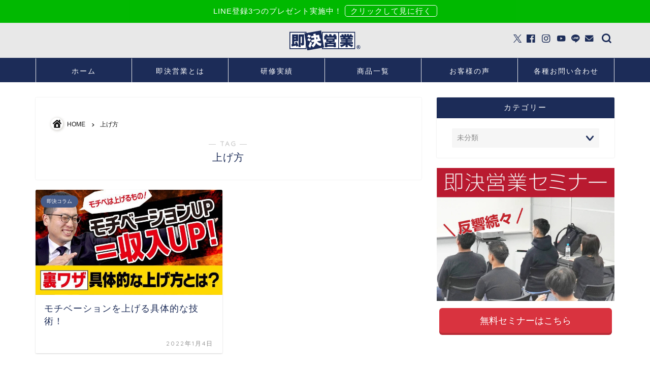

--- FILE ---
content_type: text/html; charset=UTF-8
request_url: https://sokketsueigyo.com/tag/%E4%B8%8A%E3%81%92%E6%96%B9/
body_size: 21658
content:
<!DOCTYPE html>
<html lang="ja">
<head prefix="og: http://ogp.me/ns# fb: http://ogp.me/ns/fb# article: http://ogp.me/ns/article#">
<meta charset="utf-8">
<meta http-equiv="X-UA-Compatible" content="IE=edge">
<meta name="viewport" content="width=device-width, initial-scale=1">
<!-- ここからOGP -->
<meta property="og:type" content="blog">
<meta property="og:title" content="上げ方タグの記事一覧｜【公式】即決営業ホームページ｜ぜひ無料の営業セミナーを受けてください！">
<meta property="og:url" content="https://sokketsueigyo.com/tag/%e3%83%a2%e3%83%81%e3%83%99%e3%83%bc%e3%82%b7%e3%83%a7%e3%83%b3/">
<meta property="og:image" content="https://sokketsueigyo.com/wp3/wp-content/uploads/2020/04/seminar_img.jpg">
<meta property="og:site_name" content="【公式】即決営業ホームページ｜ぜひ無料の営業セミナーを受けてください！">
<meta property="fb:admins" content="">
<meta name="twitter:card" content="summary">
<!-- ここまでOGP --> 


<meta name='robots' content='max-image-preview:large' />
<link rel='dns-prefetch' href='//cdnjs.cloudflare.com' />
<link rel='dns-prefetch' href='//use.fontawesome.com' />
<link rel="alternate" type="application/rss+xml" title="【公式】即決営業ホームページ｜ぜひ無料の営業セミナーを受けてください！ &raquo; フィード" href="https://sokketsueigyo.com/feed/" />
<link rel="alternate" type="application/rss+xml" title="【公式】即決営業ホームページ｜ぜひ無料の営業セミナーを受けてください！ &raquo; コメントフィード" href="https://sokketsueigyo.com/comments/feed/" />
<link rel="alternate" type="application/rss+xml" title="【公式】即決営業ホームページ｜ぜひ無料の営業セミナーを受けてください！ &raquo; 上げ方 タグのフィード" href="https://sokketsueigyo.com/tag/%e4%b8%8a%e3%81%92%e6%96%b9/feed/" />

<!-- SEO SIMPLE PACK 3.2.1 -->
<title>上げ方 | 【公式】即決営業ホームページ｜ぜひ無料の営業セミナーを受けてください！</title>
<link rel="canonical" href="https://sokketsueigyo.com/tag/%e4%b8%8a%e3%81%92%e6%96%b9/">
<meta property="og:locale" content="ja_JP">
<meta property="og:type" content="website">
<meta property="og:image" content="https://sokketsueigyo.com/wp3/wp-content/uploads/2020/10/youtube-thm.jpg">
<meta property="og:title" content="上げ方 | 【公式】即決営業ホームページ｜ぜひ無料の営業セミナーを受けてください！">
<meta property="og:url" content="https://sokketsueigyo.com/tag/%e4%b8%8a%e3%81%92%e6%96%b9/">
<meta property="og:site_name" content="【公式】即決営業ホームページ｜ぜひ無料の営業セミナーを受けてください！">
<meta name="twitter:card" content="summary">
<meta name="twitter:site" content="sokketsueigyo">
<!-- / SEO SIMPLE PACK -->

<link rel='stylesheet' id='wp-block-library-css' href='https://sokketsueigyo.com/wp3/wp-includes/css/dist/block-library/style.min.css?ver=6.5.7' type='text/css' media='all' />
<link rel='stylesheet' id='liquid-blocks-css' href='https://sokketsueigyo.com/wp3/wp-content/plugins/liquid-blocks/css/block.css?ver=1.1.1' type='text/css' media='all' />
<style id='classic-theme-styles-inline-css' type='text/css'>
/*! This file is auto-generated */
.wp-block-button__link{color:#fff;background-color:#32373c;border-radius:9999px;box-shadow:none;text-decoration:none;padding:calc(.667em + 2px) calc(1.333em + 2px);font-size:1.125em}.wp-block-file__button{background:#32373c;color:#fff;text-decoration:none}
</style>
<style id='global-styles-inline-css' type='text/css'>
body{--wp--preset--color--black: #000000;--wp--preset--color--cyan-bluish-gray: #abb8c3;--wp--preset--color--white: #ffffff;--wp--preset--color--pale-pink: #f78da7;--wp--preset--color--vivid-red: #cf2e2e;--wp--preset--color--luminous-vivid-orange: #ff6900;--wp--preset--color--luminous-vivid-amber: #fcb900;--wp--preset--color--light-green-cyan: #7bdcb5;--wp--preset--color--vivid-green-cyan: #00d084;--wp--preset--color--pale-cyan-blue: #8ed1fc;--wp--preset--color--vivid-cyan-blue: #0693e3;--wp--preset--color--vivid-purple: #9b51e0;--wp--preset--gradient--vivid-cyan-blue-to-vivid-purple: linear-gradient(135deg,rgba(6,147,227,1) 0%,rgb(155,81,224) 100%);--wp--preset--gradient--light-green-cyan-to-vivid-green-cyan: linear-gradient(135deg,rgb(122,220,180) 0%,rgb(0,208,130) 100%);--wp--preset--gradient--luminous-vivid-amber-to-luminous-vivid-orange: linear-gradient(135deg,rgba(252,185,0,1) 0%,rgba(255,105,0,1) 100%);--wp--preset--gradient--luminous-vivid-orange-to-vivid-red: linear-gradient(135deg,rgba(255,105,0,1) 0%,rgb(207,46,46) 100%);--wp--preset--gradient--very-light-gray-to-cyan-bluish-gray: linear-gradient(135deg,rgb(238,238,238) 0%,rgb(169,184,195) 100%);--wp--preset--gradient--cool-to-warm-spectrum: linear-gradient(135deg,rgb(74,234,220) 0%,rgb(151,120,209) 20%,rgb(207,42,186) 40%,rgb(238,44,130) 60%,rgb(251,105,98) 80%,rgb(254,248,76) 100%);--wp--preset--gradient--blush-light-purple: linear-gradient(135deg,rgb(255,206,236) 0%,rgb(152,150,240) 100%);--wp--preset--gradient--blush-bordeaux: linear-gradient(135deg,rgb(254,205,165) 0%,rgb(254,45,45) 50%,rgb(107,0,62) 100%);--wp--preset--gradient--luminous-dusk: linear-gradient(135deg,rgb(255,203,112) 0%,rgb(199,81,192) 50%,rgb(65,88,208) 100%);--wp--preset--gradient--pale-ocean: linear-gradient(135deg,rgb(255,245,203) 0%,rgb(182,227,212) 50%,rgb(51,167,181) 100%);--wp--preset--gradient--electric-grass: linear-gradient(135deg,rgb(202,248,128) 0%,rgb(113,206,126) 100%);--wp--preset--gradient--midnight: linear-gradient(135deg,rgb(2,3,129) 0%,rgb(40,116,252) 100%);--wp--preset--font-size--small: 13px;--wp--preset--font-size--medium: 20px;--wp--preset--font-size--large: 36px;--wp--preset--font-size--x-large: 42px;--wp--preset--spacing--20: 0.44rem;--wp--preset--spacing--30: 0.67rem;--wp--preset--spacing--40: 1rem;--wp--preset--spacing--50: 1.5rem;--wp--preset--spacing--60: 2.25rem;--wp--preset--spacing--70: 3.38rem;--wp--preset--spacing--80: 5.06rem;--wp--preset--shadow--natural: 6px 6px 9px rgba(0, 0, 0, 0.2);--wp--preset--shadow--deep: 12px 12px 50px rgba(0, 0, 0, 0.4);--wp--preset--shadow--sharp: 6px 6px 0px rgba(0, 0, 0, 0.2);--wp--preset--shadow--outlined: 6px 6px 0px -3px rgba(255, 255, 255, 1), 6px 6px rgba(0, 0, 0, 1);--wp--preset--shadow--crisp: 6px 6px 0px rgba(0, 0, 0, 1);}:where(.is-layout-flex){gap: 0.5em;}:where(.is-layout-grid){gap: 0.5em;}body .is-layout-flex{display: flex;}body .is-layout-flex{flex-wrap: wrap;align-items: center;}body .is-layout-flex > *{margin: 0;}body .is-layout-grid{display: grid;}body .is-layout-grid > *{margin: 0;}:where(.wp-block-columns.is-layout-flex){gap: 2em;}:where(.wp-block-columns.is-layout-grid){gap: 2em;}:where(.wp-block-post-template.is-layout-flex){gap: 1.25em;}:where(.wp-block-post-template.is-layout-grid){gap: 1.25em;}.has-black-color{color: var(--wp--preset--color--black) !important;}.has-cyan-bluish-gray-color{color: var(--wp--preset--color--cyan-bluish-gray) !important;}.has-white-color{color: var(--wp--preset--color--white) !important;}.has-pale-pink-color{color: var(--wp--preset--color--pale-pink) !important;}.has-vivid-red-color{color: var(--wp--preset--color--vivid-red) !important;}.has-luminous-vivid-orange-color{color: var(--wp--preset--color--luminous-vivid-orange) !important;}.has-luminous-vivid-amber-color{color: var(--wp--preset--color--luminous-vivid-amber) !important;}.has-light-green-cyan-color{color: var(--wp--preset--color--light-green-cyan) !important;}.has-vivid-green-cyan-color{color: var(--wp--preset--color--vivid-green-cyan) !important;}.has-pale-cyan-blue-color{color: var(--wp--preset--color--pale-cyan-blue) !important;}.has-vivid-cyan-blue-color{color: var(--wp--preset--color--vivid-cyan-blue) !important;}.has-vivid-purple-color{color: var(--wp--preset--color--vivid-purple) !important;}.has-black-background-color{background-color: var(--wp--preset--color--black) !important;}.has-cyan-bluish-gray-background-color{background-color: var(--wp--preset--color--cyan-bluish-gray) !important;}.has-white-background-color{background-color: var(--wp--preset--color--white) !important;}.has-pale-pink-background-color{background-color: var(--wp--preset--color--pale-pink) !important;}.has-vivid-red-background-color{background-color: var(--wp--preset--color--vivid-red) !important;}.has-luminous-vivid-orange-background-color{background-color: var(--wp--preset--color--luminous-vivid-orange) !important;}.has-luminous-vivid-amber-background-color{background-color: var(--wp--preset--color--luminous-vivid-amber) !important;}.has-light-green-cyan-background-color{background-color: var(--wp--preset--color--light-green-cyan) !important;}.has-vivid-green-cyan-background-color{background-color: var(--wp--preset--color--vivid-green-cyan) !important;}.has-pale-cyan-blue-background-color{background-color: var(--wp--preset--color--pale-cyan-blue) !important;}.has-vivid-cyan-blue-background-color{background-color: var(--wp--preset--color--vivid-cyan-blue) !important;}.has-vivid-purple-background-color{background-color: var(--wp--preset--color--vivid-purple) !important;}.has-black-border-color{border-color: var(--wp--preset--color--black) !important;}.has-cyan-bluish-gray-border-color{border-color: var(--wp--preset--color--cyan-bluish-gray) !important;}.has-white-border-color{border-color: var(--wp--preset--color--white) !important;}.has-pale-pink-border-color{border-color: var(--wp--preset--color--pale-pink) !important;}.has-vivid-red-border-color{border-color: var(--wp--preset--color--vivid-red) !important;}.has-luminous-vivid-orange-border-color{border-color: var(--wp--preset--color--luminous-vivid-orange) !important;}.has-luminous-vivid-amber-border-color{border-color: var(--wp--preset--color--luminous-vivid-amber) !important;}.has-light-green-cyan-border-color{border-color: var(--wp--preset--color--light-green-cyan) !important;}.has-vivid-green-cyan-border-color{border-color: var(--wp--preset--color--vivid-green-cyan) !important;}.has-pale-cyan-blue-border-color{border-color: var(--wp--preset--color--pale-cyan-blue) !important;}.has-vivid-cyan-blue-border-color{border-color: var(--wp--preset--color--vivid-cyan-blue) !important;}.has-vivid-purple-border-color{border-color: var(--wp--preset--color--vivid-purple) !important;}.has-vivid-cyan-blue-to-vivid-purple-gradient-background{background: var(--wp--preset--gradient--vivid-cyan-blue-to-vivid-purple) !important;}.has-light-green-cyan-to-vivid-green-cyan-gradient-background{background: var(--wp--preset--gradient--light-green-cyan-to-vivid-green-cyan) !important;}.has-luminous-vivid-amber-to-luminous-vivid-orange-gradient-background{background: var(--wp--preset--gradient--luminous-vivid-amber-to-luminous-vivid-orange) !important;}.has-luminous-vivid-orange-to-vivid-red-gradient-background{background: var(--wp--preset--gradient--luminous-vivid-orange-to-vivid-red) !important;}.has-very-light-gray-to-cyan-bluish-gray-gradient-background{background: var(--wp--preset--gradient--very-light-gray-to-cyan-bluish-gray) !important;}.has-cool-to-warm-spectrum-gradient-background{background: var(--wp--preset--gradient--cool-to-warm-spectrum) !important;}.has-blush-light-purple-gradient-background{background: var(--wp--preset--gradient--blush-light-purple) !important;}.has-blush-bordeaux-gradient-background{background: var(--wp--preset--gradient--blush-bordeaux) !important;}.has-luminous-dusk-gradient-background{background: var(--wp--preset--gradient--luminous-dusk) !important;}.has-pale-ocean-gradient-background{background: var(--wp--preset--gradient--pale-ocean) !important;}.has-electric-grass-gradient-background{background: var(--wp--preset--gradient--electric-grass) !important;}.has-midnight-gradient-background{background: var(--wp--preset--gradient--midnight) !important;}.has-small-font-size{font-size: var(--wp--preset--font-size--small) !important;}.has-medium-font-size{font-size: var(--wp--preset--font-size--medium) !important;}.has-large-font-size{font-size: var(--wp--preset--font-size--large) !important;}.has-x-large-font-size{font-size: var(--wp--preset--font-size--x-large) !important;}
.wp-block-navigation a:where(:not(.wp-element-button)){color: inherit;}
:where(.wp-block-post-template.is-layout-flex){gap: 1.25em;}:where(.wp-block-post-template.is-layout-grid){gap: 1.25em;}
:where(.wp-block-columns.is-layout-flex){gap: 2em;}:where(.wp-block-columns.is-layout-grid){gap: 2em;}
.wp-block-pullquote{font-size: 1.5em;line-height: 1.6;}
</style>
<link rel='stylesheet' id='contact-form-7-css' href='https://sokketsueigyo.com/wp3/wp-content/plugins/contact-form-7/includes/css/styles.css?ver=5.8.6' type='text/css' media='all' />
<link rel='stylesheet' id='toc-screen-css' href='https://sokketsueigyo.com/wp3/wp-content/plugins/table-of-contents-plus/screen.min.css?ver=2309' type='text/css' media='all' />
<link rel='stylesheet' id='parent-style-css' href='https://sokketsueigyo.com/wp3/wp-content/themes/jin/style.css?ver=6.5.7' type='text/css' media='all' />
<link rel='stylesheet' id='custom-icons-css' href='https://sokketsueigyo.com/wp3/wp-content/themes/jin-child/css/custom-icons.css?ver=6.5.7' type='text/css' media='all' />
<link rel='stylesheet' id='theme-style-css' href='https://sokketsueigyo.com/wp3/wp-content/themes/jin-child/style.css?ver=6.5.7' type='text/css' media='all' />
<link rel='stylesheet' id='fontawesome-style-css' href='https://use.fontawesome.com/releases/v5.6.3/css/all.css?ver=6.5.7' type='text/css' media='all' />
<link rel='stylesheet' id='swiper-style-css' href='https://cdnjs.cloudflare.com/ajax/libs/Swiper/4.0.7/css/swiper.min.css?ver=6.5.7' type='text/css' media='all' />
<link rel='stylesheet' id='wp-members-css' href='https://sokketsueigyo.com/wp3/wp-content/plugins/wp-members/assets/css/forms/generic-no-float.min.css?ver=3.4.9.1' type='text/css' media='all' />
<link rel='stylesheet' id='carat-css' href='https://sokketsueigyo.com/wp3/wp-content/plugins/carat/css/style_carat.css?ver=6.5.7' type='text/css' media='all' />
<script type="text/javascript" src="https://sokketsueigyo.com/wp3/wp-content/themes/jin/js/jquery-1.11.3.min.js?ver=6.5.7" id="jquery-js"></script>
<link rel="https://api.w.org/" href="https://sokketsueigyo.com/wp-json/" /><link rel="alternate" type="application/json" href="https://sokketsueigyo.com/wp-json/wp/v2/tags/437" />	<style type="text/css">
		#wrapper {
			background-color: #ffffff;
			background-image: url();
					}

		.related-entry-headline-text span:before,
		#comment-title span:before,
		#reply-title span:before {
			background-color: #1c2c58;
			border-color: #1c2c58 !important;
		}

		#breadcrumb:after,
		#page-top a {
			background-color: #1c2c58;
		}

		footer {
			background-color: #1c2c58;
		}

		.footer-inner a,
		#copyright,
		#copyright-center {
			border-color: #fff !important;
			color: #fff !important;
		}

		#footer-widget-area {
			border-color: #fff !important;
		}

		.page-top-footer a {
			color: #1c2c58 !important;
		}

		#breadcrumb ul li,
		#breadcrumb ul li a {
			color: #1c2c58 !important;
		}

		body,
		a,
		a:link,
		a:visited,
		.my-profile,
		.widgettitle,
		.tabBtn-mag label {
			color: #1c2c58;
		}

		a:hover {
			color: #008db7;
		}

		.widget_nav_menu ul>li>a:before,
		.widget_categories ul>li>a:before,
		.widget_pages ul>li>a:before,
		.widget_recent_entries ul>li>a:before,
		.widget_archive ul>li>a:before,
		.widget_archive form:after,
		.widget_categories form:after,
		.widget_nav_menu ul>li>ul.sub-menu>li>a:before,
		.widget_categories ul>li>.children>li>a:before,
		.widget_pages ul>li>.children>li>a:before,
		.widget_nav_menu ul>li>ul.sub-menu>li>ul.sub-menu li>a:before,
		.widget_categories ul>li>.children>li>.children li>a:before,
		.widget_pages ul>li>.children>li>.children li>a:before {
			color: #1c2c58;
		}

		.widget_nav_menu ul .sub-menu .sub-menu li a:before {
			background-color: #1c2c58 !important;
		}
		.d--labeling-act-border{
			border-color: rgba(28,44,88,0.18);
		}
		.c--labeling-act.d--labeling-act-solid{
			background-color: rgba(28,44,88,0.06);
		}
		.a--labeling-act{
			color: rgba(28,44,88,0.6);
		}
		.a--labeling-small-act span{
			background-color: rgba(28,44,88,0.21);
		}
		.c--labeling-act.d--labeling-act-strong{
			background-color: rgba(28,44,88,0.045);
		}
		.d--labeling-act-strong .a--labeling-act{
			color: rgba(28,44,88,0.75);
		}


		footer .footer-widget,
		footer .footer-widget a,
		footer .footer-widget ul li,
		.footer-widget.widget_nav_menu ul>li>a:before,
		.footer-widget.widget_categories ul>li>a:before,
		.footer-widget.widget_recent_entries ul>li>a:before,
		.footer-widget.widget_pages ul>li>a:before,
		.footer-widget.widget_archive ul>li>a:before,
		footer .widget_tag_cloud .tagcloud a:before {
			color: #fff !important;
			border-color: #fff !important;
		}

		footer .footer-widget .widgettitle {
			color: #fff !important;
			border-color: #465b87 !important;
		}

		footer .widget_nav_menu ul .children .children li a:before,
		footer .widget_categories ul .children .children li a:before,
		footer .widget_nav_menu ul .sub-menu .sub-menu li a:before {
			background-color: #fff !important;
		}

		#drawernav a:hover,
		.post-list-title,
		#prev-next p,
		#toc_container .toc_list li a {
			color: #1c2c58 !important;
		}

		#header-box {
			background-color: #e8e8e8;
		}

		@media (min-width: 768px) {
			.top-image-meta {
				margin-top: calc(0px - 30px);
			}
		}

		@media (min-width: 1200px) {
			.top-image-meta {
				margin-top: calc(0px);
			}
		}

		.pickup-contents:before {
			background-color: #e8e8e8 !important;
		}

		.main-image-text {
			color: #555;
		}

		.main-image-text-sub {
			color: #555;
		}

		@media (min-width: 481px) {
			#site-info {
				padding-top: 15px !important;
				padding-bottom: 15px !important;
			}
		}

		#site-info span a {
			color: #1c2c58 !important;
		}

		#headmenu .headsns .line a svg {
			fill: #1c2c58 !important;
		}

		#headmenu .headsns a,
		#headmenu {
			color: #1c2c58 !important;
			border-color: #1c2c58 !important;
		}

		.profile-follow .line-sns a svg {
			fill: #1c2c58 !important;
		}

		.profile-follow .line-sns a:hover svg {
			fill: #465b87 !important;
		}

		.profile-follow a {
			color: #1c2c58 !important;
			border-color: #1c2c58 !important;
		}

		.profile-follow a:hover,
		#headmenu .headsns a:hover {
			color: #465b87 !important;
			border-color: #465b87 !important;
		}

		.search-box:hover {
			color: #465b87 !important;
			border-color: #465b87 !important;
		}

		#header #headmenu .headsns .line a:hover svg {
			fill: #465b87 !important;
		}

		.cps-icon-bar,
		#navtoggle:checked+.sp-menu-open .cps-icon-bar {
			background-color: #1c2c58;
		}

		#nav-container {
			background-color: #1c2c58;
		}

		.menu-box .menu-item svg {
			fill: #ffffff;
		}

		#drawernav ul.menu-box>li>a,
		#drawernav2 ul.menu-box>li>a,
		#drawernav3 ul.menu-box>li>a,
		#drawernav4 ul.menu-box>li>a,
		#drawernav5 ul.menu-box>li>a,
		#drawernav ul.menu-box>li.menu-item-has-children:after,
		#drawernav2 ul.menu-box>li.menu-item-has-children:after,
		#drawernav3 ul.menu-box>li.menu-item-has-children:after,
		#drawernav4 ul.menu-box>li.menu-item-has-children:after,
		#drawernav5 ul.menu-box>li.menu-item-has-children:after {
			color: #ffffff !important;
		}

		#drawernav ul.menu-box li a,
		#drawernav2 ul.menu-box li a,
		#drawernav3 ul.menu-box li a,
		#drawernav4 ul.menu-box li a,
		#drawernav5 ul.menu-box li a {
			font-size: 14px !important;
		}

		#drawernav3 ul.menu-box>li {
			color: #1c2c58 !important;
		}

		#drawernav4 .menu-box>.menu-item>a:after,
		#drawernav3 .menu-box>.menu-item>a:after,
		#drawernav .menu-box>.menu-item>a:after {
			background-color: #ffffff !important;
		}

		#drawernav2 .menu-box>.menu-item:hover,
		#drawernav5 .menu-box>.menu-item:hover {
			border-top-color: #1c2c58 !important;
		}

		.cps-info-bar a {
			background-color: #00b900 !important;
		}

		@media (min-width: 768px) {
			#main-contents-one .post-list-mag .post-list-item {
				width: 32%;
			}

			#main-contents-one .post-list-mag .post-list-item:not(:nth-child(3n)) {
				margin-right: 2%;
			}

			.tabBtn-mag {
				width: 85%;
				margin-bottom: 40px;
			}

			.tabBtn-mag label {
				padding: 10px 20px;
			}
		}

		@media (min-width: 768px) {

			#tab-1:checked~.tabBtn-mag li [for="tab-1"]:after,
			#tab-2:checked~.tabBtn-mag li [for="tab-2"]:after,
			#tab-3:checked~.tabBtn-mag li [for="tab-3"]:after,
			#tab-4:checked~.tabBtn-mag li [for="tab-4"]:after {
				border-top-color: #1c2c58 !important;
			}

			.tabBtn-mag label {
				border-bottom-color: #1c2c58 !important;
			}
		}

		#tab-1:checked~.tabBtn-mag li [for="tab-1"],
		#tab-2:checked~.tabBtn-mag li [for="tab-2"],
		#tab-3:checked~.tabBtn-mag li [for="tab-3"],
		#tab-4:checked~.tabBtn-mag li [for="tab-4"],
		#prev-next a.next:after,
		#prev-next a.prev:after,
		.more-cat-button a:hover span:before {
			background-color: #1c2c58 !important;
		}


		.swiper-slide .post-list-cat,
		.post-list-mag .post-list-cat,
		.post-list-mag3col .post-list-cat,
		.post-list-mag-sp1col .post-list-cat,
		.swiper-pagination-bullet-active,
		.pickup-cat,
		.post-list .post-list-cat,
		#breadcrumb .bcHome a:hover span:before,
		.popular-item:nth-child(1) .pop-num,
		.popular-item:nth-child(2) .pop-num,
		.popular-item:nth-child(3) .pop-num {
			background-color: #465b87 !important;
		}

		.sidebar-btn a,
		.profile-sns-menu {
			background-color: #465b87 !important;
		}

		.sp-sns-menu a,
		.pickup-contents-box a:hover .pickup-title {
			border-color: #1c2c58 !important;
			color: #1c2c58 !important;
		}

		.pro-line svg {
			fill: #1c2c58 !important;
		}

		.cps-post-cat a,
		.meta-cat,
		.popular-cat {
			background-color: #465b87 !important;
			border-color: #465b87 !important;
		}

		.tagicon,
		.tag-box a,
		#toc_container .toc_list>li,
		#toc_container .toc_title {
			color: #1c2c58 !important;
		}

		.widget_tag_cloud a::before {
			color: #1c2c58 !important;
		}

		.tag-box a,
		#toc_container:before {
			border-color: #1c2c58 !important;
		}

		.cps-post-cat a:hover {
			color: #008db7 !important;
		}

		.pagination li:not([class*="current"]) a:hover,
		.widget_tag_cloud a:hover {
			background-color: #1c2c58 !important;
		}

		.pagination li:not([class*="current"]) a:hover {
			opacity: 0.5 !important;
		}

		.pagination li.current a {
			background-color: #1c2c58 !important;
			border-color: #1c2c58 !important;
		}

		.nextpage a:hover span {
			color: #1c2c58 !important;
			border-color: #1c2c58 !important;
		}

		.cta-content:before {
			background-color: #5e5e5e !important;
		}

		.cta-text,
		.info-title {
			color: #ffffff !important;
		}

		#footer-widget-area.footer_style1 .widgettitle {
			border-color: #465b87 !important;
		}

		.sidebar_style1 .widgettitle,
		.sidebar_style5 .widgettitle {
			border-color: #1c2c58 !important;
		}

		.sidebar_style2 .widgettitle,
		.sidebar_style4 .widgettitle,
		.sidebar_style6 .widgettitle,
		#home-bottom-widget .widgettitle,
		#home-top-widget .widgettitle,
		#post-bottom-widget .widgettitle,
		#post-top-widget .widgettitle {
			background-color: #1c2c58 !important;
		}

		#home-bottom-widget .widget_search .search-box input[type="submit"],
		#home-top-widget .widget_search .search-box input[type="submit"],
		#post-bottom-widget .widget_search .search-box input[type="submit"],
		#post-top-widget .widget_search .search-box input[type="submit"] {
			background-color: #465b87 !important;
		}

		.tn-logo-size {
			font-size: 12% !important;
		}

		@media (min-width: 481px) {
			.tn-logo-size img {
				width: calc(12%*0.5) !important;
			}
		}

		@media (min-width: 768px) {
			.tn-logo-size img {
				width: calc(12%*2.2) !important;
			}
		}

		@media (min-width: 1200px) {
			.tn-logo-size img {
				width: 12% !important;
			}
		}

		.sp-logo-size {
			font-size: 10%% !important;
		}

		.sp-logo-size img {
			width: 10%% !important;
		}

		.cps-post-main ul>li:before,
		.cps-post-main ol>li:before {
			background-color: #465b87 !important;
		}

		.profile-card .profile-title {
			background-color: #1c2c58 !important;
		}

		.profile-card {
			border-color: #1c2c58 !important;
		}

		.cps-post-main a {
			color: #008db7;
		}

		.cps-post-main .marker {
			background: -webkit-linear-gradient(transparent 60%, #eeee22 0%);
			background: linear-gradient(transparent 60%, #eeee22 0%);
		}

		.cps-post-main .marker2 {
			background: -webkit-linear-gradient(transparent 60%, #a9eaf2 0%);
			background: linear-gradient(transparent 60%, #a9eaf2 0%);
		}

		.cps-post-main .jic-sc {
			color: #e9546b;
		}


		.simple-box1 {
			border-color: #ef9b9b !important;
		}

		.simple-box2 {
			border-color: #f2bf7d !important;
		}

		.simple-box3 {
			border-color: #b5e28a !important;
		}

		.simple-box4 {
			border-color: #7badd8 !important;
		}

		.simple-box4:before {
			background-color: #7badd8;
		}

		.simple-box5 {
			border-color: #e896c7 !important;
		}

		.simple-box5:before {
			background-color: #e896c7;
		}

		.simple-box6 {
			background-color: #fffdef !important;
		}

		.simple-box7 {
			border-color: #def1f9 !important;
		}

		.simple-box7:before {
			background-color: #def1f9 !important;
		}

		.simple-box8 {
			border-color: #96ddc1 !important;
		}

		.simple-box8:before {
			background-color: #96ddc1 !important;
		}

		.simple-box9:before {
			background-color: #e1c0e8 !important;
		}

		.simple-box9:after {
			border-color: #e1c0e8 #e1c0e8 #fff #fff !important;
		}

		.kaisetsu-box1:before,
		.kaisetsu-box1-title {
			background-color: #ffb49e !important;
		}

		.kaisetsu-box2 {
			border-color: #89c2f4 !important;
		}

		.kaisetsu-box2-title {
			background-color: #89c2f4 !important;
		}

		.kaisetsu-box4 {
			border-color: #ea91a9 !important;
		}

		.kaisetsu-box4-title {
			background-color: #ea91a9 !important;
		}

		.kaisetsu-box5:before {
			background-color: #57b3ba !important;
		}

		.kaisetsu-box5-title {
			background-color: #57b3ba !important;
		}

		.concept-box1 {
			border-color: #85db8f !important;
		}

		.concept-box1:after {
			background-color: #85db8f !important;
		}

		.concept-box1:before {
			content: "ポイント" !important;
			color: #85db8f !important;
		}

		.concept-box2 {
			border-color: #f7cf6a !important;
		}

		.concept-box2:after {
			background-color: #f7cf6a !important;
		}

		.concept-box2:before {
			content: "注意点" !important;
			color: #f7cf6a !important;
		}

		.concept-box3 {
			border-color: #86cee8 !important;
		}

		.concept-box3:after {
			background-color: #86cee8 !important;
		}

		.concept-box3:before {
			content: "良い例" !important;
			color: #86cee8 !important;
		}

		.concept-box4 {
			border-color: #ed8989 !important;
		}

		.concept-box4:after {
			background-color: #ed8989 !important;
		}

		.concept-box4:before {
			content: "悪い例" !important;
			color: #ed8989 !important;
		}

		.concept-box5 {
			border-color: #9e9e9e !important;
		}

		.concept-box5:after {
			background-color: #9e9e9e !important;
		}

		.concept-box5:before {
			content: "参考" !important;
			color: #9e9e9e !important;
		}

		.concept-box6 {
			border-color: #8eaced !important;
		}

		.concept-box6:after {
			background-color: #8eaced !important;
		}

		.concept-box6:before {
			content: "メモ" !important;
			color: #8eaced !important;
		}

		.innerlink-box1,
		.blog-card {
			border-color: #73bc9b !important;
		}

		.innerlink-box1-title {
			background-color: #73bc9b !important;
			border-color: #73bc9b !important;
		}

		.innerlink-box1:before,
		.blog-card-hl-box {
			background-color: #73bc9b !important;
		}

		.jin-ac-box01-title::after {
			color: #1c2c58;
		}

		.color-button01 a,
		.color-button01 a:hover,
		.color-button01:before {
			background-color: #008db7 !important;
		}

		.top-image-btn-color a,
		.top-image-btn-color a:hover,
		.top-image-btn-color:before {
			background-color: #dd3333 !important;
		}

		.color-button02 a,
		.color-button02 a:hover,
		.color-button02:before {
			background-color: #d9333f !important;
		}

		.color-button01-big a,
		.color-button01-big a:hover,
		.color-button01-big:before {
			background-color: #3296d1 !important;
		}

		.color-button01-big a,
		.color-button01-big:before {
			border-radius: 5px !important;
		}

		.color-button01-big a {
			padding-top: 20px !important;
			padding-bottom: 20px !important;
		}

		.color-button02-big a,
		.color-button02-big a:hover,
		.color-button02-big:before {
			background-color: #83d159 !important;
		}

		.color-button02-big a,
		.color-button02-big:before {
			border-radius: 5px !important;
		}

		.color-button02-big a {
			padding-top: 20px !important;
			padding-bottom: 20px !important;
		}

		.color-button01-big {
			width: 75% !important;
		}

		.color-button02-big {
			width: 75% !important;
		}

		.top-image-btn-color a:hover,
		.color-button01 a:hover,
		.color-button02 a:hover,
		.color-button01-big a:hover,
		.color-button02-big a:hover {
			opacity: 1;
		}

		.h2-style01 h2,
		.h2-style02 h2:before,
		.h2-style03 h2,
		.h2-style04 h2:before,
		.h2-style05 h2,
		.h2-style07 h2:before,
		.h2-style07 h2:after,
		.h3-style03 h3:before,
		.h3-style02 h3:before,
		.h3-style05 h3:before,
		.h3-style07 h3:before,
		.h2-style08 h2:after,
		.h2-style10 h2:before,
		.h2-style10 h2:after,
		.h3-style02 h3:after,
		.h4-style02 h4:before {
			background-color: #1c2c58 !important;
		}

		.h3-style01 h3,
		.h3-style04 h3,
		.h3-style05 h3,
		.h3-style06 h3,
		.h4-style01 h4,
		.h2-style02 h2,
		.h2-style08 h2,
		.h2-style08 h2:before,
		.h2-style09 h2,
		.h4-style03 h4 {
			border-color: #1c2c58 !important;
		}

		.h2-style05 h2:before {
			border-top-color: #1c2c58 !important;
		}

		.h2-style06 h2:before,
		.sidebar_style3 .widgettitle:after {
			background-image: linear-gradient(-45deg,
					transparent 25%,
					#1c2c58 25%,
					#1c2c58 50%,
					transparent 50%,
					transparent 75%,
					#1c2c58 75%,
					#1c2c58);
		}

		.jin-h2-icons.h2-style02 h2 .jic:before,
		.jin-h2-icons.h2-style04 h2 .jic:before,
		.jin-h2-icons.h2-style06 h2 .jic:before,
		.jin-h2-icons.h2-style07 h2 .jic:before,
		.jin-h2-icons.h2-style08 h2 .jic:before,
		.jin-h2-icons.h2-style09 h2 .jic:before,
		.jin-h2-icons.h2-style10 h2 .jic:before,
		.jin-h3-icons.h3-style01 h3 .jic:before,
		.jin-h3-icons.h3-style02 h3 .jic:before,
		.jin-h3-icons.h3-style03 h3 .jic:before,
		.jin-h3-icons.h3-style04 h3 .jic:before,
		.jin-h3-icons.h3-style05 h3 .jic:before,
		.jin-h3-icons.h3-style06 h3 .jic:before,
		.jin-h3-icons.h3-style07 h3 .jic:before,
		.jin-h4-icons.h4-style01 h4 .jic:before,
		.jin-h4-icons.h4-style02 h4 .jic:before,
		.jin-h4-icons.h4-style03 h4 .jic:before,
		.jin-h4-icons.h4-style04 h4 .jic:before {
			color: #1c2c58;
		}

		@media all and (-ms-high-contrast:none) {

			*::-ms-backdrop,
			.color-button01:before,
			.color-button02:before,
			.color-button01-big:before,
			.color-button02-big:before {
				background-color: #595857 !important;
			}
		}

		.jin-lp-h2 h2,
		.jin-lp-h2 h2 {
			background-color: transparent !important;
			border-color: transparent !important;
			color: #1c2c58 !important;
		}

		.jincolumn-h3style2 {
			border-color: #1c2c58 !important;
		}

		.jinlph2-style1 h2:first-letter {
			color: #1c2c58 !important;
		}

		.jinlph2-style2 h2,
		.jinlph2-style3 h2 {
			border-color: #1c2c58 !important;
		}

		.jin-photo-title .jin-fusen1-down,
		.jin-photo-title .jin-fusen1-even,
		.jin-photo-title .jin-fusen1-up {
			border-left-color: #1c2c58;
		}

		.jin-photo-title .jin-fusen2,
		.jin-photo-title .jin-fusen3 {
			background-color: #1c2c58;
		}

		.jin-photo-title .jin-fusen2:before,
		.jin-photo-title .jin-fusen3:before {
			border-top-color: #1c2c58;
		}

		.has-huge-font-size {
			font-size: 42px !important;
		}

		.has-large-font-size {
			font-size: 36px !important;
		}

		.has-medium-font-size {
			font-size: 20px !important;
		}

		.has-normal-font-size {
			font-size: 16px !important;
		}

		.has-small-font-size {
			font-size: 13px !important;
		}
	</style>
    <style type="text/css">

        /*<!-- CARAT専用ボックスデザイン  -->*/
        .cat_kaisetsu01{
            border-color:#ffb6c1!important;
        }
        .cat_kaisetsu_box{
            background-color: #ffb6c1!important; 
        }
        .cat_kaisetsu_box::after{
            border-top:9px solid #ffb6c1!important;
        }
        .cat_maru01{
            border-color: #a8dba8!important;
        }
        .cat_maru_box span{
            background-color: #a8dba8!important;
        }
        .cat_dot01{
            background-color: #ffd4da!important;
        }
        .cat_stitch01{
            background-color:#ffbc61!important;
            box-shadow:0 0 0 8px #ffbc61!important;
        }
        .cat_fusen01{
            border-color: #ffb6c1!important;
        }
        .cat_fusen01 .cat_fusen_box{
            border-left: 20px solid #ffb6c1!important;
        }
        .cat_fusen02{
            border: 2px solid #ffb6c1!important;
        }

        #post-bottom-widget .carat_item_links .widgettitle:after,
        #post-top-widget .carat_item_links .widgettitle:after,
        #home-top-widget .carat_item_links .widgettitle:after,
        #home-bottom-widget .carat_item_links .widgettitle:after{
            background-color: #1c2c58;
        }
        .cat_icon_box span{
            background-color: #1c2c58;
        }
        .cat_icon01 .cat_icon_box{
            color: #1c2c58;
        }
        .sidebar_style1 .widgettitle,
        .sidebar_style5 .widgettitle{
            border-color: #1c2c58!important;
        }
        .sidebar_style2 .widgettitle,
        .sidebar_style4 .widgettitle,
        .sidebar_style6 .widgettitle{
            background-color: #1c2c58!important;
        }
        .sidebar_style7 .widgettitle{
            background-color: #fff!important;
            border-color: #1c2c58!important;
        }
        .sidebar_style7 .widgettitle::before,
        .sidebar_style7 .widgettitle::after{
            border-color: #1c2c58!important;
        }
        .sidebar_style8 .widgettitle{
            background-color: #fff!important;
            border-color: #1c2c58!important;
        }
        .sidebar_style8 .widgettitle::before,
        .sidebar_style8 .widgettitle::after{
            border-color: #1c2c58!important;
        }
        .sidebar_style9 .widgettitle{
            background-color: #fff!important;
        }
        .sidebar_style9 .widget::before{
            background-color: #1c2c58!important;
        }
        .sidebar_style9 .widget::after{
            border-color: transparent #1c2c58!important;
        }
        .sidebar_style10 .widgettitle{
            background-color: #fff!important;
        }

        /*スマホスライドメニューのデザインカスタマイズ*/
        

        /*サイドバーデザインカスタマイズ*/

                #breadcrumb:after{
            background-color: #e2e2e2!important;
        }
        #breadcrumb ul li,#breadcrumb ul li a,#breadcrumb ul li span, #breadcrumb ul li a span{
            color: #111111!important;
        }
        #breadcrumb .fa-home.space-i{
            color: #111111!important;
        }
        #breadcrumb ul li svg{
            color: #111111!important;
        }
        .menu-box .svg-inline--fa{
            color: #1c2c58!important;
            margin-right: 5px;
        }
        #drawernav ul.menu-box li.menu-item a:after{
            background:#1c2c58!important; 
        }
        #footer-widget-area.footer_style1 #footer-widget-center1 .widget_archive ul li a:hover, #footer-widget-area.footer_style1 #footer-widget-center1 .widget_categories ul li a:hover, #footer-widget-area.footer_style1 #footer-widget-center1 .widget_pages ul li a:hover, #footer-widget-area.footer_style1 #footer-widget-center1 .widget_nav_menu ul li a:hover, #footer-widget-area.footer_style1 #footer-widget-center2 .widget_archive ul li a:hover, #footer-widget-area.footer_style1 #footer-widget-center2 .widget_categories ul li a:hover, #footer-widget-area.footer_style1 #footer-widget-center2 .widget_pages ul li a:hover, #footer-widget-area.footer_style1 #footer-widget-center2 .widget_nav_menu ul li a:hover{
            color: #7eccd6!important;
        }
        #footer-widget-area.footer_style1 #footer-widget-left .widget_archive ul li a:hover, #footer-widget-area.footer_style1 #footer-widget-left .widget_categories ul li a:hover, #footer-widget-area.footer_style1 #footer-widget-left .widget_pages ul li a:hover, #footer-widget-area.footer_style1 #footer-widget-left .widget_nav_menu ul li a:hover, #footer-widget-area.footer_style1 #footer-widget-center1 .widget_archive ul li a:hover, #footer-widget-area.footer_style1 #footer-widget-center1 .widget_categories ul li a:hover, #footer-widget-area.footer_style1 #footer-widget-center1 .widget_pages ul li a:hover, #footer-widget-area.footer_style1 #footer-widget-center1 .widget_nav_menu ul li a:hover, #footer-widget-area.footer_style1 #footer-widget-center2 .widget_archive ul li a:hover, #footer-widget-area.footer_style1 #footer-widget-center2 .widget_categories ul li a:hover, #footer-widget-area.footer_style1 #footer-widget-center2 .widget_pages ul li a:hover, #footer-widget-area.footer_style1 #footer-widget-center2 .widget_nav_menu ul li a:hover, #footer-widget-area.footer_style1 #footer-widget-right .widget_archive ul li a:hover, #footer-widget-area.footer_style1 #footer-widget-right .widget_categories ul li a:hover, #footer-widget-area.footer_style1 #footer-widget-right .widget_pages ul li a:hover, #footer-widget-area.footer_style1 #footer-widget-right .widget_nav_menu ul li a:hover{
            color: #7eccd6!important;
        }
        .widget_categories ul li a:hover .count, .widget_archive ul li a:hover .count{
            background: #7eccd6!important;
            border-color: #7eccd6!important;
        }
        #main-contents-one .toppost-list-box .post-list-mag .post-list-item:hover .post-list-inner .post-list-thumb::before{
            color: #1c2c58!important;
        }
        .sidebar_style10 .widgettitle::before{
            border-color: #465b87        }
        .header-style4-animate #drawernav nav.fixed-content ul.menu-box li.menu-item ul.sub-menu li.menu-item a:hover, .header-style3-animate #drawernav nav.fixed-content ul.menu-box li.menu-item ul.sub-menu li.menu-item a:hover,.header-style4-animate #drawernav nav.fixed-content ul.menu-box li.menu-item ul.sub-menu li.menu-item:hover::after, .header-style3-animate #drawernav nav.fixed-content ul.menu-box li.menu-item ul.sub-menu li.menu-item:hover::after{
            color: #465b87!important;
        }
        .glonavi_design_ani02 .header-style4-animate #drawernav nav.fixed-content ul.menu-box li.menu-item ul.sub-menu li.menu-item:hover::after, .glonavi_design_ani02 .header-style4-animate #drawernav2 nav.fixed-content ul.menu-box li.menu-item ul.sub-menu li.menu-item:hover::after, .glonavi_design_ani02 .header-style3-animate #drawernav nav.fixed-content ul.menu-box li.menu-item ul.sub-menu li.menu-item:hover::after, .glonavi_design_ani02 .header-style3-animate #drawernav2 nav.fixed-content ul.menu-box li.menu-item ul.sub-menu li.menu-item:hover::after, .glonavi_design_ani02 .header-style6-animate #drawernav nav.fixed-content ul.menu-box li.menu-item ul.sub-menu li.menu-item:hover::after, .glonavi_design_ani02 .header-style6-animate #drawernav2 nav.fixed-content ul.menu-box li.menu-item ul.sub-menu li.menu-item:hover::after{
            color: #465b87!important;
        }
        #home-bottom-widget .widgettitle, #home-top-widget .widgettitle, #post-bottom-widget .widgettitle, #post-top-widget .widgettitle{
            /*background-color: transparent!important;*/
            color: !important;
        }
        #home-bottom-widget .widget-popular .widgettitle:before, #home-bottom-widget .widget_nav_menu .widgettitle:before, #home-bottom-widget .widget_archive .widgettitle:before, #home-bottom-widget .widget_recent_entries .widgettitle:before, #home-bottom-widget .widget_categories .widgettitle:before, #home-top-widget .widget-popular .widgettitle:before, #home-top-widget .widget_nav_menu .widgettitle:before, #home-top-widget .widget_archive .widgettitle:before, #home-top-widget .widget_recent_entries .widgettitle:before, #home-top-widget .widget_categories .widgettitle:before, #post-bottom-widget .widget-popular .widgettitle:before, #post-bottom-widget .widget_nav_menu .widgettitle:before, #post-bottom-widget .widget_archive .widgettitle:before, #post-bottom-widget .widget_recent_entries .widgettitle:before, #post-bottom-widget .widget_categories .widgettitle:before, #post-top-widget .widget-popular .widgettitle:before, #post-top-widget .widget_nav_menu .widgettitle:before, #post-top-widget .widget_archive .widgettitle:before, #post-top-widget .widget_recent_entries .widgettitle:before, #post-top-widget .widget_categories .widgettitle:before{
            color: !important;
        }
        .carat_line{
            background-image: linear-gradient(180deg,transparent 80%, #eeee22 0);
        }
        .carat_line2{
            background-image: linear-gradient(180deg,transparent 80%, #a9eaf2 0);
        }
                
                .footer-menu-sp .menu-item a{
            color: #a2a7ab;
        }
        .footer-menu-sp .menu-item a:hover{
            color: #1c2c58;
        }
        .footer-menu-sp .current-menu-item a{
            color: #1c2c58;
        }
                    .sp-menu-box .menu-box li a span{
                padding: 0 5px 0 0;
            }
            .sp-sns-menu{
                padding: 30px 30px 20px;
            }

            @media screen and (max-width: 767px){
                .sp-menu-box{
                    background-color:rgba(255, 255, 255, 1);
                    width: 74.7%;
                    transform: translate3d(-100%, 0, 0);
                }
                .sp-menu-box .sp-menu-title{
                    display: none;
                }
                .sp-menu-box .menu-box{
                    width: 100%;
                    height: 80%;
                    padding: 0;
                }
                .sp-menu-box .menu-box li{
                    padding: 0;
                    border-top: 1px solid #eee;
                }
                .sp-menu-box .menu-box li a{
                    padding: 10px 10px 10px 30px;
                    font-size: 0.8rem;
                    font-weight: 600;
                }
                .sp-menu-box .menu-box li a::after,.sp-menu-box .menu-box li a::before{
                    content: '';
                }
                .sp-menu-box .menu-box li .sub-menu{
                    margin-left: 0;
                }
                .sp-menu-box .menu-box li .sub-menu li{
                    border-top: 1px dashed #eee;
                    margin-left: 0;
                    padding: 0;
                }
                .sp-menu-box .menu-box li .sub-menu li a{
                    padding: 10px 10px 10px 58px;
                    font-size: 0.7rem;
                    font-weight: 300;
                }
                .sp-menu-box .menu-box li .sub-menu li a::before{
                    width: 7px;
                    height: 1px;
                    background: #1c2c58;
                    top: 20px;
                    left: 45px!important;
                }
                .sp-menu-open::before{
                    content:'MENU';
                    position: absolute;
                    font-size: 0.65rem;
                    top: 30px;
                    right: 3.5px;
                    color: #111111;
                }
                #header {
                    margin-bottom: 20px;
                }
            }
                                                    
        /*パンくずリストを記事上部に表示させる*/
                    .cps-post-box #breadcrumb{
                margin-bottom: 5px;
            }
            .cps-post-box #breadcrumb:after {
                background-color: transparent!important;
            }
            .article_style3 .cps-post-box #breadcrumb ul{
                padding: 15px 20px 0;
                margin-top: 20px;
            }
            .article_style3 .cps-post-box #breadcrumb ul{
                padding: 15px 20px 0 0;
                margin-top: 20px;
            }
            .cps-post-box #breadcrumb ul{
                padding: 15px 20px 0 0;
                margin-bottom: 20px;
                margin-top:0px;
            }
            .cps-post-box #breadcrumb ul li{
                padding-bottom: 10px;
            }
            .article_style3 .cps-post-box #breadcrumb ul li:first-of-type{
                padding-left: 40px;
            }
            .cps-post-box #breadcrumb ul li:first-of-type{
                padding-left: 32px;
            }
            .cps-post-box #breadcrumb .page-top-footer{
                display: none;
            }
            .cps-post-box #breadcrumb ul li.bcHome a{
                position: relative;
            }
            .cps-post-box #breadcrumb ul li.bcHome a span{
                padding-left: 35px;
            }
            .article_style3 .cps-post-box #breadcrumb .space-i{
                width: 24px;
                height: 24px;
                display: inline-block;
                box-shadow: 1px 1px 4px 1px rgba(150, 146, 133,0.4);
                border-radius: 50%;
                position: absolute;
                top: 10px;
                left: 24px;
            }
            .cps-post-box #breadcrumb .space-i{
                width: 24px;
                height: 24px;
                display: inline-block;
                box-shadow: 1px 1px 4px 1px rgba(150, 146, 133,0.4);
                border-radius: 50%;
                position: absolute;
                top: 10px;
                left: 0px;
            }
            .cps-post-box #breadcrumb .space-i:before{
                position: absolute;
                top: 4.5px;
                left: 4.5px;
                font-size: 1.4em;
            }
            @media screen and (min-width:768px){
                .cps-post-box #breadcrumb .space-i:before{
                    top: 4px;
                    left: 4px;
                }
                .cps-post-box #breadcrumb ul{
                    width: auto;
                }
                            }
            @media screen and (min-width:1024px){
                .cps-post-box #breadcrumb ul{
                    margin-top: 0px;
                }
                .article_style3 .cps-post-box #breadcrumb .space-i{
                    left: 30px;
                }
                .cps-post-box #breadcrumb ul li{
                    padding-bottom: 0;
                }
            }
        

        /*見出しアニメーション*/
                        

                    </style>

    <style type="text/css">
        #drawernav ul.menu-box li.menu-item ul.sub-menu li.menu-item a:hover{
            background: rgba(28,44,88,0.25);
        }
        #drawernav2 ul.menu-box li.menu-item ul.sub-menu li.menu-item a:hover{
            background: rgba(28,44,88,0.25);
        }
        .cat_fusen02 .cat_fusen_box{
            background-image: linear-gradient(-45deg, rgba(255, 182, 193, 0.3) 25%, transparent 25%, transparent 50%, rgba(255, 182, 193, 0.3) 50%, rgba(255, 182, 193, 0.3) 75%, transparent 75%, transparent 100%);
        }
        .cat_stripe01{
            background-image: linear-gradient(-45deg, rgba(232, 150, 199, 0.3) 25%, transparent 25%, transparent 50%, rgba(232, 150, 199, 0.3) 50%, rgba(232, 150, 199, 0.3) 75%, transparent 75%, transparent 100%);
        }
    </style>
<link rel="icon" href="https://sokketsueigyo.com/wp3/wp-content/uploads/2020/04/favicon_sokketsu-150x150.png" sizes="32x32" />
<link rel="icon" href="https://sokketsueigyo.com/wp3/wp-content/uploads/2020/04/favicon_sokketsu-300x300.png" sizes="192x192" />
<link rel="apple-touch-icon" href="https://sokketsueigyo.com/wp3/wp-content/uploads/2020/04/favicon_sokketsu-300x300.png" />
<meta name="msapplication-TileImage" content="https://sokketsueigyo.com/wp3/wp-content/uploads/2020/04/favicon_sokketsu-300x300.png" />
		<style type="text/css" id="wp-custom-css">
			/* CARAT cf7　ラジオボタン修正 */
.carat li table .wpcf7-list-item-label {
    -webkit-box-sizing: border-box;
    box-sizing: border-box;
    position: relative;
    display: inline-block;
    /* margin: 0; */
    border-radius: 8px;
    background: #f5f5f5;
    vertical-align: middle;
    cursor: pointer;
    z-index: 2;
    -webkit-transition: all 0.3s ease;
    -o-transition: all 0.3s ease;
    transition: all 0.3s ease;
}





/*--------------------------------------見出し背景＋下線
--------------------------------------*/
.hbgunderbar {
  font-size: 1.65rem !important;
  background: rgba(123,134,198,.07);
  border-top: 3px solid #1c2c58; 
  border-bottom: 3px solid #1c2c58;
  color: #1c2c58;
  padding: 15px;
  padding-bottom: 16px;
  margin-top: 2.6rem;
  margin-bottom: 1.6rem;
}
/*--------------------------------------下部余白をなしにする
--------------------------------------*/
img {
vertical-align: bottom;
margin: 0;
padding: 0;
}
/*--------------------------------------埋め込みツイートを中央表示させるCSSコード
--------------------------------------*/
.twitter-tweet {
margin: 0 auto !important;
box-shadow: 0 0 5px gray;
border-radius: 6px!important;}

/*--------------------------------------
  ブロックエディタ画像高さauto
--------------------------------------*/
.wp-block-image img {
  height: auto;
}
/*--------------------------------------
  recaptcja非表示
--------------------------------------*/
.grecaptcha-badge { visibility: hidden; }

/*--------------------------------------
  シンプルテンプレ
--------------------------------------*/
.simplePage .cps-info-bar,
.simplePage #headmenu,
.simplePage #nav-container {
  display: none;
}

/*--------------------------------------
  ヘッダー
--------------------------------------*/
@media screen and (max-width: 767px) {
  #header {
    margin-bottom: 15px;
  }
  .sp-logo-size img {
    width: 135px !important;
  }
}

/*--------------------------------------
  PC時のグローバルメニュー
--------------------------------------*/
@media screen and (min-width: 768px) {
  /* 商品一覧 */
  .glonavi_design_ani02 .header-style4-animate #drawernav2 nav.fixed-content 
  ul.menu-box li.menu-item.menu-item-102 * {
    box-sizing: border-box;
  }
  .glonavi_design_ani02 .header-style4-animate #drawernav2 nav.fixed-content 
  ul.menu-box li.menu-item.menu-item-102 > ul.sub-menu > li.menu-item.menu-item-has-children {
    width: 33.333%;
    border-bottom: solid 2px #eee;
    border-right: solid 2px #eee;
  }
  .glonavi_design_ani02 .header-style4-animate #drawernav2 nav.fixed-content 
  ul.menu-box li.menu-item.menu-item-102 > ul.sub-menu > li.menu-item.menu-item-has-children:nth-child(3) {
    border-right: none;
  }
  .glonavi_design_ani02 .header-style4-animate #drawernav2 nav.fixed-content 
  ul.menu-box li.menu-item.menu-item-102 > ul.sub-menu > li.menu-item.menu-item-has-children:before {
    content: none;
  }
  .glonavi_design_ani02 .header-style4-animate #drawernav2 nav.fixed-content 
  ul.menu-box li.menu-item.menu-item-102 > ul.sub-menu > li.menu-item.menu-item-has-children:after {
    content: none;
  }
  .glonavi_design_ani02 .header-style4-animate #drawernav2 nav.fixed-content 
  ul.menu-box li.menu-item.menu-item-102 > ul.sub-menu > li.menu-item.menu-item-has-children > a {
    pointer-events: none;
    font-weight: bold;
    background-color: #dae0ee;
  }
  .glonavi_design_ani02 .header-style4-animate #drawernav2 nav.fixed-content 
  ul.menu-box li.menu-item.menu-item-102 ul.sub-menu .sub-menu {
    opacity: 1;
    position: relative;
    top: inherit;
    left: inherit;
    box-shadow: none;
    transform: none;
    border: none;
    padding: 0;
  }
	#drawernav2 ul.menu-box li.menu-item >a:hover .sub-menu .sub-menu {
		visibility:visible;
	}
  .glonavi_design_ani02 .header-style4-animate #drawernav2 nav.fixed-content 
  ul.menu-box li.menu-item.menu-item-102 ul.sub-menu .sub-menu li {
    width: 100%;
    float: none;
    border: none;
    border-top: solid 2px #eee;
  }
  .glonavi_design_ani02 .header-style4-animate #drawernav2 nav.fixed-content 
  ul.menu-box li.menu-item.menu-item-102 ul.sub-menu .sub-menu li:before {
    content: none;
  }
  .glonavi_design_ani02 .header-style4-animate #drawernav2 nav.fixed-content 
  ul.menu-box li.menu-item.menu-item-102 ul.sub-menu .sub-menu li a {
    max-height: 79px;
    display: flex;
    align-items: center;
    justify-content: center;
  }
}

/*--------------------------------------
  スマホ時のグローバルメニュー
--------------------------------------*/
@media screen and (max-width: 767px) {
  .sp-menu-box {
    min-width: 260px;
  }
  .sp-menu-box .menu-box li.menu-item-has-children {
    position: relative;
    padding-right: 50px;
  }
  .sp-menu-box .submenu-open {
    position: absolute;
    display: flex;
    justify-content: center;
    align-items: center;
    width: 45px;
    height: 38px;
    right: 10px;
    top: 8.5px;
    background-color: #1c2c58;
    color: #fff;
    z-index: 2;
  }
  .sp-menu-box .submenu-open .jic-sc {
    line-height: 1;
    padding-top: 3px;
  }
  .sp-menu-box .submenu-open.active .jic-sc {
    transform: rotate(180deg);
  }
  .sp-menu-box .menu-box li .sub-menu {
    display: none;
    margin-right: -50px;
  }
  .sp-menu-box .menu-box li a {
    padding-top: 18px;
    padding-bottom: 18px;
  }
  .sp-menu-box .menu-box li .sub-menu li a:before {
    top: 0 !important;
    bottom: 0 !important;
    margin: auto;
  }

  /* 商品一覧 */
  .sp-menu-box .menu-box li.menu-item-102 > .submenu-open {
    display: none;
  }
  .sp-menu-box .menu-box li.menu-item-102 > .sub-menu {
    display: block;
  }
  .sp-menu-box .menu-box li.menu-item-102 li.menu-item-has-children > a {
    pointer-events: none;
    font-size: .8rem;
    font-weight: bold;
    padding: 18px 10px 18px 45px;
  }
  .sp-menu-box .menu-box li.menu-item-102 li.menu-item-has-children > a:before {
    content: none;
  }
  .sp-menu-box .menu-box li.menu-item-102 li.menu-item-has-children .sub-menu li {
     border: none;
  }
  .sp-menu-box .menu-box li.menu-item-102 li.menu-item-has-children .sub-menu li:last-child {
    padding-bottom: 10px;
  }
  .sp-menu-box .menu-box li.menu-item-102 li.menu-item-has-children .sub-menu li a {
    padding: 10px 10px 10px 65px;
  }
  .sp-menu-box .menu-box li.menu-item-102 li.menu-item-has-children .sub-menu li a:before {
    left: 52px !important;
  }

  /* sns */
  .sp-sns-menu ul li {
    display: flex;
  }
  .sp-sns-menu ul li a {
    display: flex;
    justify-content: center;
    align-items: center;
    padding: 0 !important;
  }

}


/*--------------------------------------
  葉っぱ見出し
--------------------------------------*/
leaf {
  font-size: 20px !important;/*文字のサイズ*/
  position: relative;
  padding: .8em;
  color: #fff;
  background: #5E8B6D;
  margin-bottom: 15px;
  border-top: none;
  border-bottom: none;
}
leaf:after {
  position: absolute;
  content: '';
  top: 100%;
  left: 0;
  border: none;
  border-bottom: solid 10px transparent;
  border-right: solid 40px rgba(94,139,109,.5);
}
/*--------------------------------------
  見出しもどき（赤背景）
--------------------------------------*/
.n-redbox {
  font-size: 20px !important;/*文字のサイズ*/
  background: #cc0000;/*背景色*/
  padding: .5em .7em;/*余白*/
  color: #FFF;
}

/*--------------------------------------
  見出しもどき（赤背景2）
--------------------------------------*/
.redbox {
  font-size: 20px !important;/*文字のサイズ*/
  background: #C64335;/*背景色*/
  padding: .5em .7em;/*余白*/
  color: #FFF;
}
/*--------------------------------------
  見出しもどき（オレンジ背景）
--------------------------------------*/
.orangebox {
  font-size: 20px !important;/*文字のサイズ*/
  background: #DEAC2E;/*背景色*/
  padding: .5em .7em;/*余白*/
  color: #FFF;
}
/*--------------------------------------
  見出しもどき（青背景）
--------------------------------------*/
.bluebox {
  font-size: 20px !important;/*文字のサイズ*/
  background: #4072A0;/*背景色*/
  padding: .5em .7em;/*余白*/
  color: #FFF;
}


/*--------------------------------------
  実線 ＋ 背景色ボックス
--------------------------------------*/

.nomadBox4 {
  padding: 0.5em;
  margin: 5px 0;
  color: #272727;
  border: solid 2px #272727;
  background:rgba(39,39,39,.07);/*背景色*/
}
.nomadBox4 p {
  padding: 0;
  margin: 0;
}

/*--------------------------------------
  白ボックス＋かげ
--------------------------------------*/

.shadowBox {
  padding: 0.5em;
  margin: 5px 0;
  color: #272727;
  border: solid 0px #ffffff;
  background:rgba(0,0,0,0);/*背景色*/
  box-shadow: 0 0 8px gray;
}
.shadowBox p {
  padding: 0;
  margin: 0;
}



/*--------------------------------------
  実線 ＋ 背景色（太め紺色）ボックス
--------------------------------------*/
.nomadBox111 {
  padding: 1.5em;
  margin: 5px 0;
  color: #272727;
  border: solid 10px #1b2b58;
  background:rgba(77,161,255,.07);/*背景色*/
}
.nomadBox111 p {
  padding: 0;
  margin: 0;
}


/*--------------------------------------
  実線 ＋ 背景色（太め白色）ボックス
--------------------------------------*/
.nomadBox1white {
  padding: 1.5em;
  margin: 5px 0;
  color: #ffffff;
  border: solid 10px #FFFFFF;
  background:rgba(77,161,255,.07);/*背景色*/
}
.nomadBox111 p {
  padding: 0;
  margin: 0;
}


/*--------------------------------------
 背景色のみボックス（白）
--------------------------------------*/
.nomadBox333 {
  padding: 0.5em;
  margin: 1px 0;
  color: #333333;
  background:rgba(0,0,255,0);/*背景色*/
  line-height: 26px;
}
.nomadBox333 p {
  padding: 0;
  margin: 0;
}

/*--------------------------------------
 背景色のみボックス（白）行間広め
--------------------------------------*/
.nomadBox333-2 {
  padding: 0.5em;
  margin: 5px 0;
  color: #333333;
  background:rgba(0,0,255,0);/*背景色*/
  line-height: 36px;
}
.nomadBox333-2 p {
  padding: 0;
  margin: 0;
}


/*--------------------------------------
 背景色のみボックス（うすい紺）
--------------------------------------*/

.nomadBox3 {
  padding: 1.5em;
  margin: 15px 0;
  color: #272727;
  background:rgba(67,79,106,.07);/*背景色*/
}
.nomadBox3 p {
  padding: 0;
  margin: 0;
}




/*--------------------------------------
 心のなかで思う吹き出し
--------------------------------------*/

.nomadBox_deco10 {
  position: relative;
  margin: 15px 10px 15px 50px;
  padding: 1.5em;
  color: #272727;
  background: rgba(67,79,106, .07);
  border-radius: 20px;
  width: auto !important;
}
.nomadBox_deco10:before {
  font-family: "Font Awesome 5 Free";
  content: "\f111";
  font-weight: 600;
  position: absolute;
  font-size: 12px;
  left: -40px;
  bottom: 0;
  color: rgba(67,79,106, .07);
}
.nomadBox_deco10:after {
  font-family: "Font Awesome 5 Free";
  content: "\f111";
  font-weight: 600;
  position: absolute;
  font-size:18px;
  left: -23px;
  bottom: 0;
  color: rgba(67,79,106, .07);
}
.nomadBox_deco10 p {
  padding: 0;
  margin: 0;
}
/*--------------------------------------
  交差線
--------------------------------------*/

.nomadBox8 {
  position: relative;
  margin: 15px 0;
  padding: 1.5em;
  color: #272727;
  border-top: solid 2px #272727;
  border-bottom: solid 2px #272727;
}
.nomadBox8:before,
.nomadBox8:after {
  content: '';
  position: absolute;
  top: -10px;
  width: 2px;
  height: -webkit-calc(100% + 20px);
  height: calc(100% + 20px);
  background-color: #272727;
}
.nomadBox8:before {left: 10px;}
.nomadBox8:after {right: 10px;}
.nomadBox8 p {
    margin: 0;
    padding: 0;
}

/*--------------------------------------
  左線リスト
--------------------------------------*/

.nomadList5 {
  padding: .7em 1.5em;
  margin: 15px 0;
  color: #272727;
  border-left: solid 4px #272727;
  background:rgba(39,39,39,.05);
  max-width: 100% !important;
  width: 100% !important;
}
.nomadList5 ul {
  margin: 0;
  padding: 10px 0;
}


/*-----------------------
カラム分けカスタマイズ
------------------------*/
@media (max-width: 767px) {
  .jin-2column{
    display: flex;
    justify-content: space-between;
    margin-bottom: 5px; } }
    
@media (min-width: 768px) {
  .jin-2column{
    display: flex;
    justify-content: space-between;
    margin-bottom: 5px; } }

@media (min-width: 1200px) {
  .jin-2column {
    display: flex;
    justify-content: space-between;
    margin-bottom: 5px; } 
    }

.jin-2column .color-button01,
.jin-2column .color-button02 {
  margin-top: 5px; }
  @media (min-width: 768px) {
    .jin-2column .color-button01 a,
    .jin-2column .color-button02 a {
      padding-left: 40px !important;
      padding-right: 40px !important; } }

@media (max-width: 767px) {
  .jin-2column-left,
  .jin-2column-right {
    width: 49.2%;
    padding: 5px;
    margin-bottom: 5px; } }
    
@media (min-width: 768px) {
  .jin-2column-left,
  .jin-2column-right {
    width: 49.2%;
    padding: 5px;
    margin-bottom: 5px; } }
    
@media (min-width: 1200px) {
  .jin-2column-left,
  .jin-2column-right {
    width: 49.2%;
    padding: 10px; 
    margin-bottom: 10px;
    } }

/*--------------------------------------
  ページャー四角
--------------------------------------*/
.pagination a {
    border-radius: 3px;
}

/*--------------------------------------
  infoバー
--------------------------------------*/
.cps-info-bar.animate a span:after{
    display:none;
}
.cps-info-bar:after, .cps-info-bar.animate:after{
    display:none;
}
.cps-info-bar.animate a {
    font-size: 15px;
    line-height: 2;
}
.cps-info-bar.animate a:after {
    content: "クリックして見に行く";
    font-weight: 500;
    border: 1px solid #fff;
    border-radius: 5px;
    padding: 2px 10px;
    margin-left: 5px;
}
@media screen and (max-width: 767px){
.cps-info-bar.animate a:after {
    display: block;
    width: 60%;
    content: "タップして見に行く";
    margin: 0 auto;
    font-size: .8em;
}}
/*--------------------------------------
  infoバーおわり
--------------------------------------*/

/*--------------------------------------
  目次　画像プラスver
--------------------------------------*/
div#toc_container:before {
  border: 2px solid;
  border-color:#1c2c58!important;
  opacity: .3;
  background: #ececec;
}
#toc_container .toc_title:before {
  font-family: "Font Awesome\ 5 Free";
  font-weight: 600;
  margin-right: 10px;
  content: "\f02d";
  color: #fff !important;
}
#toc_container .toc_list > li {
  padding-left: 30px;
}
#toc_container .toc_list > li a:hover {
  text-decoration: none !important;
}
#toc_container .toc_list > li:after {
  color: white;
  background: #1c2c58;
  border-radius: 50%;
  display: inline-block;
  width: 20px;
  height: 20px;
  text-align: center;
  font-size: 0.8em;
  left: 0px!important;
  margin-top: 1px;
  letter-spacing: .5px;
}
#toc_container .toc_list > li ul {
  margin-bottom: 0px;
}
#toc_container .toc_list > li > ul > li {
  padding-left: 13px;
}
@media (min-width: 768px){
div#toc_container .toc_title {
  margin-bottom: 20px;
  margin-top: 0;
  font-size: 22px;
  background: #1c2c58;
  padding: 0;
  line-height: 60px;
  color:white!important;
}
#toc_container .toc_list {
  padding-bottom: 20px;
}}
@media (max-width: 767px){
div#toc_container .toc_title {
  margin-bottom: 20px;
  margin-top: 0;
  font-size: 22px;
  background: #1c2c58;
  padding: 0;
  line-height: 60px;
  color:white!important;
}
#toc_container .toc_list {
  padding-bottom: 20px;
}}
/*--------------------------------------
  目次　画像プラスverおわり
--------------------------------------*/

/*--------------------------------------
  サイトバーの目次
--------------------------------------*/
.toc_widget_list li{
  padding: 0.2em;
}
.toc_widget ul {
  max-height: 30em;
  overflow-y: auto;
}
.toc_widget_list li ul{   
  margin-left: 1.0em;
  max-height: 1000px;
  font-size: 0.9em;
}
.toc_widget_list li ul li a {
  font-size: 1em;
}
/*--------------------------------------
  サイトバーの目次おわり
--------------------------------------*/

/*--------------------------------------
  トップ
--------------------------------------*/
/* 全体レイアウト */
.home .contents-inner {
  max-width: 1092px;
  margin-left: auto;
  margin-right: auto;
}

/* 画像 */
.home main img {
  vertical-align: top;
}
.home .img-arrow {
  margin: 0.8em 0;
}

/* テキスト */
.home main .nomadBox4 {
  line-height: 1.65em;
  padding: 1em;
}

/* 投稿一覧 */
.home .post-list-mag {
  width: 100%;
  float: none;
  opacity: 1;
  padding-left: 0;
  padding-right: 0;
}
.home .link-more {
  font-weight: bold;
  margin-top: 0;
}
@media(max-width: 767px) {
  .home .post-list-mag-num-3 .post-list-item:last-child,
  .home .post-list-mag-num-5 .post-list-item:last-child,
  .home .post-list-mag-num-7 .post-list-item:last-child,
  .home .post-list-mag-num-9 .post-list-item:last-child {
    display: none;
  }
  .home .link-more {
    font-size: .85rem;
  }
}

/*--------------------------------------
  セミナー情報リスト
--------------------------------------*/
.seminar-contents {
  font-weight: bold;
}
@media(min-width: 768px) {
  .seminar-contents {
    animation-name: up-fade-animation;
    animation-duration: .8s;
    animation-delay: .8s;
    animation-fill-mode: forwards;
    opacity: 0;
			position: relative;
			z-index: 4;
    padding: 1.5em 0;
  }
  .home .seminar-contents {
    padding-top: 1em;
  }
  .home .seminar-contents + .home .seminar-contents {
    padding-bottom: 3.5em;
  }
  .home .seminar-contents .seminar-contents {
    padding: 0;
  }
}
.seminar-contents .seminarTitle {
  display: flex;
  align-items: center;
  font-size: 1.5rem;
  margin-bottom: 1rem;
}
.seminar-contents ul {
  padding-left: 0;
}
#contents .seminar-contents li {
  display: flex;
  align-items: flex-start;
  border-bottom: dotted 1px #ddd;
  padding: 0.7em 0;
  margin-bottom: 0;
}
#contents .seminar-contents li.seminar_none {
  justify-content: center;
  border-bottom: none;
  font-size: 1.07rem;
}
.seminar-contents li a {
  display: flex;
  align-items: flex-start;
  text-decoration: none;
}
.seminar-contents .jin-code-icon-arrow {
  width: 1.5em;
  padding-top: 4px;
}
.seminar-contents time {
  width: 10.5em;
}
.seminar-contents .seminar-item-title {
  flex: 2;
}
.seminar-contents .linethrough {
  text-decoration: line-through;
}
.seminar-contents .manin {
  display: inline-block;
  color: #f00;
  margin-left: 0.5em;
}
.seminar-contents .btnwrap {
  text-align: right;
  margin-top: 1em;
}

@media(max-width: 767px) {
  .seminar-contents {
    animation-name: pickup-animate;
    animation-duration: .6s;
    animation-delay: .6s;
    animation-fill-mode: forwards;
    opacity: 0;
    z-index: 4;
    padding: 1.5em 0;
  }
  .home .seminar-contents {
    padding: 1.5em 0 0;
  }
  .home .seminar-contents + .seminar-contents {
    padding-bottom: 1.5em;
  }
  .home .seminar-contents .seminar-contents {
    padding: 0;
  }
  .seminar-contents .seminarTitle {
    font-size: 1.1rem;
    margin-bottom: 0.7rem;
  }
  #contents .seminar-contents li,
  .seminar-contents .btnwrap a {
    font-size: 0.85rem;
  }
  .seminar-contents .jin-code-icon-arrow {
    padding-top: 3px;
  }
}
/*--------------------------------------
  セミナー情報リストおわり
--------------------------------------*/

/*--------------------------------------
  トップの研修実績
--------------------------------------*/
.post-list-mag-training .post-list-item .post-list-inner .post-list-meta {
  padding-bottom: 0;
}

/*--------------------------------------
  トップの商品一覧
--------------------------------------*/
.post-list-mag .post-list-item.post-list-item-page .post-list-inner .post-list-meta {
  padding-bottom: 0;
}
/*--------------------------------------
  トップの商品一覧おわり
--------------------------------------*/

/*--------------------------------------
  トップの下部テキスト・HTMLウィジェット
--------------------------------------*/
#home-bottom-widget .widget, #home-top-widget .widget {
  box-shadow: none;
}
#home-bottom-widget .widget_text .textwidget, #home-top-widget .widget_text {
  padding-left: 0 !important;
  padding-right: 0 !important;
}
/*--------------------------------------
  トップの下部テキスト・HTMLウィジェットおわり
--------------------------------------*/

/* スマホ固定フッター */
.footer-menu-sp .menu-item a{
background-color:#1c2c58; /* 背景の色を指定 */
color:#FFFFFF; /* 文字の色を指定 */
}


/* テーブルのレスポンシブデザイン  */
.tbl-r02 th {
  padding: 2px;
  border-style: hidden;
  vertical-align: baseline;
}
.tbl-r02 td {
  padding: 0px 0px;
  border-style: hidden;
  vertical-align: baseline;
}
 
@media screen and (max-width: 640px) {
  .last td:last-child {
    border-bottom: none;
    width: 100%;
  }
  .tbl-r02 {
    width: 80%;
  }
  .tbl-r02 th,
  .tbl-r02 td {
　　border-bottom: none;
    display: block;
    width: 100%;
  }
}

/* CARATお問い合わせ必須カラー  */
.carat li table .haveto{
  color: #ff0000;
}

/*送信ボタンのデザイン変更*/
#formbtn{
 display: block;
 padding:15px;
 width:350px;
 background:#1c2c58;
 color:#fff;
 font-size:18px;
 font-weight:bold;   
 border-radius:2px;
 margin:25px auto 0;
}
/*送信ボタンマウスホバー時*/
#formbtn:hover{
 background:#fff;
 color:#1c2c58;
 border:2px solid #1c2c58;
}

/*** Rinkerコメントあり ***/
div.yyi-rinker-contents {/*外枠*/
border: none;/*枠線削除*/
box-shadow: 0px 0px 2px rgba(0, 0, 0, 0.18);/*影プラス*/
}
div.yyi-rinker-image {/*画像エリア*/
margin-right: 15px;/*外側の右に余白*/
}
.yyi-rinker-img-m .yyi-rinker-image {/*画像*/
width: 140px;/*幅*/
min-width: 140px;/*最大の幅*/
}
div.yyi-rinker-contents div.yyi-rinker-info {/*文字やボタン全体の設定*/
width: calc(100% - 160px);/*横幅*/
}
div.yyi-rinker-contents div.yyi-rinker-title p {/*タイトルの文字*/
margin: 0;/*いらない外側の余白を削除*/
}
div.yyi-rinker-contents div.yyi-rinker-title a {/*タイトルのリンク*/
color: #0066c0;/*文字の色*/
font-size: .9em;/*文字の大きさ*/
}
div.yyi-rinker-contents div.yyi-rinker-title a:hover {/*タイトルをマウスホバー*/
color: #c45500;/*変化する色*/
opacity: 1;/*透明度はそのままに*/
text-decoration: underline;/*下線*/
}
div.yyi-rinker-contents div.yyi-rinker-detail {/*クレジットやメーカー、価格部分*/
padding: 0;/*内側の余白を削除*/
margin: 5px 0 0;/*外側の上に余白*/
font-size: 10px;/*文字の大きさ*/
color: #626262;/*文字の色*/
opacity: .7;/*透明度70%*/
font-family: 'Avenir',sans-serif;/*フォントの種類*/
line-height: 2;/*文字の高さ*/
}
span.price {/*価格部分*/
font-size: 1.8em;/*文字の大きさ*/
}
.price-box span:nth-child(n+2) {/*価格の後ろの文字*/
display: none;/*さようなら*/
}
div.yyi-rinker-contents ul.yyi-rinker-links {/*ボタン全体*/
margin: 0;/*ソトワクリセット*/
}
div.yyi-rinker-contents ul.yyi-rinker-links li {/*ボタン共通部分*/
margin: 8px 8px 0 0;/*外側に上と左に余白*/
box-shadow: none;/*影を削除*/
}
div.yyi-rinker-contents ul.yyi-rinker-links li.amazonlink, div.yyi-rinker-contents ul.yyi-rinker-links li.rakutenlink, div.yyi-rinker-contents ul.yyi-rinker-links li.yahoolink {/*ボタン個別*/
background: none;/*背景を削除*/
}
div.yyi-rinker-contents ul.yyi-rinker-links li a {/*ボタンのリンク共通部分*/
font-weight: 500;/*文字の太さ*/
font-size: 13px;/*文字の大きさ*/
height: 44px;/*ボタンの高さ*/
line-height: 44px;/*文字の高さ*/
padding: 0 15px;/*内側の左右に余白*/
border-radius: 3px;/*ちょこっと丸みを加える*/
}
div.yyi-rinker-contents ul.yyi-rinker-links li.amazonlink a {/*Amazonのボタンリンク*/
background: #FFB74D;/*背景色追加*/
}
div.yyi-rinker-contents ul.yyi-rinker-links li.rakutenlink a {/*楽天のボタンリンク*/
background: #FF5252;/*背景色追加*/
}
div.yyi-rinker-contents ul.yyi-rinker-links li.yahoolink a {/*ヤフーショッピングのボタンリンク*/
background: #3AADF4;/*背景色追加*/
}
div.yyi-rinker-contents ul.yyi-rinker-links li:hover {/*マウスホバーしたとき*/
box-shadow: none;/*影をリセット*/
}
div.yyi-rinker-contents ul.yyi-rinker-links li a:hover {/*マウスホバーしたとき（リンク）*/
opacity: 1;/*透明度はそのまま*/
-webkit-transform: translateY(3px);/*下に動く（予備）*/
transform: translateY(3px);/*下に動く*/
}
@media screen and (max-width: 800px){/*タブレット～スマホの設定*/
div.yyi-rinker-contents div.yyi-rinker-box {/*リンカー全体*/
display: block;/*縦並びに*/
text-align: center;/*中央揃えに*/
}
div.yyi-rinker-contents div.yyi-rinker-image {/*画像エリア*/
margin: auto;/*中央揃えに*/
}
div.yyi-rinker-contents div.yyi-rinker-info {/*文字やボタン部分*/
display: block;/*縦並びに*/
margin-top: 5px;/*外側上に余白*/
width: 100%;/*横幅*/
}
div.yyi-rinker-contents ul.yyi-rinker-links li {/*ボタン共通*/
margin: 5px 0;/*外側の上下に余白*/
box-shadow: none;/*影は無し*/
border-radius: 3px;/*角に優しさを加える*/
}}
@media (max-width: 420px) and (min-width: 321px){/*スマホ用*/
body div.yyi-rinker-contents ul.yyi-rinker-links li a {/*ボタン*/
padding: 0;/*内側の余白をリセット*/
}}


/*** マウスホバー浮き沈んで影 ***/
.hover4 {
  box-shadow: 0 0 3px 0 rgba(0, 0, 0, 0.25);
  display: inline-block;
  padding: 0em 0em;
  margin: 0 0 0em;
  cursor: pointer;
  transition: all 0.3s ease 0s;
}
.hover4:hover {
  box-shadow: 0 3px 6px 0 rgba(0, 0, 0, 0.25);
  transform: translateY(0.1875em);
}
		</style>
			
<!--カエレバCSS-->
<link href="https://sokketsueigyo.com/wp3/wp-content/themes/jin/css/kaereba.css" rel="stylesheet" />
<!--アプリーチCSS-->
<link href="https://sokketsueigyo.com/wp3/wp-content/themes/jin/css/appreach.css" rel="stylesheet" />

<!-- Global site tag (gtag.js) - Google Ads: 933823106 -->
<script async src="https://www.googletagmanager.com/gtag/js?id=AW-933823106"></script>
<script>
  window.dataLayer = window.dataLayer || [];
  function gtag(){dataLayer.push(arguments);}
  gtag('js', new Date());

  gtag('config', 'AW-933823106');
</script>

<!-- Google Tag Manager -->
<script>(function(w,d,s,l,i){w[l]=w[l]||[];w[l].push({'gtm.start':
new Date().getTime(),event:'gtm.js'});var f=d.getElementsByTagName(s)[0],
j=d.createElement(s),dl=l!='dataLayer'?'&l='+l:'';j.async=true;j.src=
'https://www.googletagmanager.com/gtm.js?id='+i+dl;f.parentNode.insertBefore(j,f);
})(window,document,'script','dataLayer','GTM-T2XNFXH');</script>
<!-- End Google Tag Manager -->

<meta name="facebook-domain-verification" content="q3zlpe5yu7mz1pb3046wkn1ka5iy52" />
<script src="//statics.a8.net/a8sales/a8sales.js"></script>

</head>
<body class="archive tag tag-437 glonavi_design_ani02 " id="nofont-style">
<div id="wrapper">

		
	<div id="scroll-content" class="animate">
	
		<!--ヘッダー-->

									<div class="cps-info-bar animate">
			<a href="https://sokketsueigyo.com/line/"><span>LINE登録3つのプレゼント実施中！</span></a>
		</div>
		
<div id="header-box" class="tn_on header-box animate">
	<div id="header" class="header-type2 header animate">
		
		<div id="site-info" class="ef">
							<span class="tn-logo-size"><a href='https://sokketsueigyo.com/' title='【公式】即決営業ホームページ｜ぜひ無料の営業セミナーを受けてください！' rel='home'><img src='https://sokketsueigyo.com/wp3/wp-content/uploads/2021/03/logo.svg' alt='【公式】即決営業ホームページ｜ぜひ無料の営業セミナーを受けてください！'></a></span>
					</div>

	
				<div id="headmenu">
			<span class="headsns tn_sns_on">
									<span class="twitter"><a href="https://twitter.com/sokketsueigyo"><i class="jic-type jin-ifont-twitter" aria-hidden="true"></i></a></span>
													<span class="facebook">
					<a href="https://www.facebook.com/sokketsueigyo/"><i class="jic-type jin-ifont-facebook" aria-hidden="true"></i></a>
					</span>
													<span class="instagram">
					<a href="https://www.instagram.com/sokketsueigyo/"><i class="jic-type jin-ifont-instagram" aria-hidden="true"></i></a>
					</span>
													<span class="youtube">
					<a href="https://www.youtube.com/sokketsu"><i class="jic-type jin-ifont-youtube" aria-hidden="true"></i></a>
					</span>
					
									<span class="line">
						<a href="https://sokketsueigyo.com/insert-line-official-web-site/" target="_blank"><i class="jic-type jin-ifont-line" aria-hidden="true"></i></a>
					</span>
													<span class="jin-contact">
					<a href="https://sokketsueigyo.com/contact/"><i class="jic-type jin-ifont-mail" aria-hidden="true"></i></a>
					</span>
					

			</span>
			<span class="headsearch tn_search_on">
				<form class="search-box" role="search" method="get" id="searchform" action="https://sokketsueigyo.com/">
	<input type="search" placeholder="" class="text search-text" value="" name="s" id="s">
	<input type="submit" id="searchsubmit" value="&#xe931;">
</form>
			</span>
		</div>
		
	</div>
	
		
</div>


		
	<!--グローバルナビゲーション layout1-->
				<div id="nav-container" class="header-style4-animate animate">
			<div id="drawernav2" class="ef">
				<nav class="fixed-content"><ul class="menu-box"><li class="menu-item menu-item-type-custom menu-item-object-custom menu-item-home menu-item-9"><a href="https://sokketsueigyo.com/">ホーム</a></li>
<li class="menu-item menu-item-type-post_type menu-item-object-page menu-item-has-children menu-item-6228"><a href="https://sokketsueigyo.com/about-sokketsueigyo/">即決営業とは</a>
<ul class="sub-menu">
	<li class="menu-item menu-item-type-post_type menu-item-object-page menu-item-8395"><a href="https://sokketsueigyo.com/about-sokketsueigyo/">即決営業とは</a></li>
	<li class="menu-item menu-item-type-taxonomy menu-item-object-category menu-item-7776"><a href="https://sokketsueigyo.com/category/news/">お知らせ</a></li>
	<li class="menu-item menu-item-type-taxonomy menu-item-object-category menu-item-19960"><a href="https://sokketsueigyo.com/category/news/pickup-news/">ピックアップニュース</a></li>
	<li class="menu-item menu-item-type-post_type menu-item-object-page menu-item-6223"><a href="https://sokketsueigyo.com/company-infomation/company/">会社概要</a></li>
	<li class="menu-item menu-item-type-post_type menu-item-object-page menu-item-6222"><a href="https://sokketsueigyo.com/company-infomation/trainers/">講師紹介</a></li>
	<li class="menu-item menu-item-type-post_type menu-item-object-page menu-item-6252"><a href="https://sokketsueigyo.com/law/">特定商取引法に基づく表記</a></li>
	<li class="menu-item menu-item-type-custom menu-item-object-custom menu-item-7748"><a href="https://sokketsueigyo.com/recruitment/">採用情報</a></li>
	<li class="menu-item menu-item-type-post_type menu-item-object-page menu-item-7674"><a href="https://sokketsueigyo.com/members/">即決営業VIP会員専用ページ</a></li>
	<li class="menu-item menu-item-type-taxonomy menu-item-object-category menu-item-9921"><a href="https://sokketsueigyo.com/category/blog/">即決情報ブログ</a></li>
</ul>
</li>
<li class="menu-item menu-item-type-taxonomy menu-item-object-category menu-item-65"><a href="https://sokketsueigyo.com/category/training-results/">研修実績</a></li>
<li class="menu-item menu-item-type-post_type menu-item-object-page menu-item-has-children menu-item-102"><a href="https://sokketsueigyo.com/products/">商品一覧</a>
<ul class="sub-menu">
	<li class="menu-item menu-item-type-custom menu-item-object-custom menu-item-has-children menu-item-8673"><a href="#">個人向け</a>
	<ul class="sub-menu">
		<li class="menu-item menu-item-type-post_type menu-item-object-page menu-item-6240"><a href="https://sokketsueigyo.com/products/individual-consulting/">個別コンサルティング</a></li>
		<li class="menu-item menu-item-type-post_type menu-item-object-page menu-item-6239"><a href="https://sokketsueigyo.com/products/sales-training/">即決営業研修</a></li>
		<li class="menu-item menu-item-type-custom menu-item-object-custom menu-item-7514"><a href="https://saipon.jp/h/sschool">即決営業スクール</a></li>
		<li class="menu-item menu-item-type-custom menu-item-object-custom menu-item-22538"><a href="https://sokketsueigyo.com/lp/lp/insurance-school/">保険営業特化スクール</a></li>
	</ul>
</li>
	<li class="menu-item menu-item-type-custom menu-item-object-custom menu-item-has-children menu-item-8675"><a href="#">法人向け</a>
	<ul class="sub-menu">
		<li class="menu-item menu-item-type-post_type menu-item-object-page menu-item-10564"><a href="https://sokketsueigyo.com/products/experience-company-seminar/">【1万円】社員全員の成約率が2時間で上がる営業研修</a></li>
		<li class="menu-item menu-item-type-post_type menu-item-object-page menu-item-6229"><a href="https://sokketsueigyo.com/products/subsidy-training/">即決営業研修　助成金あり</a></li>
	</ul>
</li>
	<li class="menu-item menu-item-type-custom menu-item-object-custom menu-item-has-children menu-item-8676"><a href="#">家庭学習向け</a>
	<ul class="sub-menu">
		<li class="menu-item menu-item-type-post_type menu-item-object-page menu-item-6257"><a href="https://sokketsueigyo.com/products/books/">書籍</a></li>
		<li class="menu-item menu-item-type-custom menu-item-object-custom menu-item-7516"><a href="https://amzn.to/3bwi7Ht">即決営業セミナーDVD/CD</a></li>
		<li class="menu-item menu-item-type-custom menu-item-object-custom menu-item-7515"><a href="https://amzn.to/2yFLwQI">セールス入門CD・DVD</a></li>
		<li class="menu-item menu-item-type-post_type menu-item-object-page menu-item-6241"><a href="https://sokketsueigyo.com/products/method-32/">即決営業メソッド32の極意</a></li>
	</ul>
</li>
</ul>
</li>
<li class="menu-item menu-item-type-taxonomy menu-item-object-category menu-item-has-children menu-item-66"><a href="https://sokketsueigyo.com/category/voice/">お客様の声</a>
<ul class="sub-menu">
	<li class="menu-item menu-item-type-taxonomy menu-item-object-category menu-item-11018"><a href="https://sokketsueigyo.com/category/voice/individual/">個人 &#8211; お客様の声</a></li>
	<li class="menu-item menu-item-type-taxonomy menu-item-object-category menu-item-11019"><a href="https://sokketsueigyo.com/category/voice/corporation/">法人 &#8211; お客様の声</a></li>
</ul>
</li>
<li class="menu-item menu-item-type-custom menu-item-object-custom menu-item-has-children menu-item-11677"><a href="#">各種お問い合わせ</a>
<ul class="sub-menu">
	<li class="menu-item menu-item-type-custom menu-item-object-custom menu-item-7585"><a href="https://sokketsueigyo.com/contact/">お問い合わせフォーム</a></li>
	<li class="menu-item menu-item-type-post_type menu-item-object-page menu-item-6253"><a href="https://sokketsueigyo.com/contact/document-request/">資料請求</a></li>
	<li class="menu-item menu-item-type-custom menu-item-object-custom menu-item-6254"><a href="https://sokketsueigyo.com/insert-line-official-web-site/">公式LINEで問い合わせ</a></li>
	<li class="menu-item menu-item-type-post_type menu-item-object-page menu-item-8397"><a href="https://sokketsueigyo.com/seminar-list/">無料セミナー申込</a></li>
</ul>
</li>
</ul></nav>			</div>
		</div>
				<!--グローバルナビゲーション layout1-->
	
			<!--ヘッダー画像-->
																				<!--ヘッダー画像-->
			
		<!--ヘッダー-->

		<div class="clearfix"></div>

			
																				
		
	<div id="contents">
		
		<!--メインコンテンツ-->
		<main id="main-contents" class="main-contents article_style1 animate" itemscope itemtype="https://schema.org/Blog">
			<section class="cps-post-box hentry">
				<header class="archive-post-header">
											<span class="archive-title-sub ef">― TAG ―</span>
						<h1 class="archive-title entry-title" itemprop="headline">上げ方</h1>
										<div class="cps-post-meta vcard">
						<span class="writer fn" itemprop="author" itemscope itemtype="https://schema.org/Person"><span itemprop="name">horiguchi_post</span></span>
					</div>
				</header>
			</section>

			<section class="entry-content archive-box">
				<div class="toppost-list-box-simple">

	<div class="post-list-mag">
				<article class="post-list-item" itemscope itemtype="https://schema.org/BlogPosting">
	<a class="post-list-link" rel="bookmark" href="https://sokketsueigyo.com/blog/12698/" itemprop='mainEntityOfPage'>
		<div class="post-list-inner">
			<div class="post-list-thumb" itemprop="image" itemscope itemtype="https://schema.org/ImageObject">
															<img src="https://sokketsueigyo.com/wp3/wp-content/plugins/lazy-load/images/1x1.trans.gif" data-lazy-src="https://sokketsueigyo.com/wp3/wp-content/uploads/2021/04/149-motivation-2-640x360.jpg" class="attachment-small_size size-small_size wp-post-image" alt width="368" height="207" decoding="async" fetchpriority="high"><noscript><img src="https://sokketsueigyo.com/wp3/wp-content/uploads/2021/04/149-motivation-2-640x360.jpg" class="attachment-small_size size-small_size wp-post-image" alt="" width ="368" height ="207" decoding="async" fetchpriority="high" /></noscript>						<meta itemprop="url" content="https://sokketsueigyo.com/wp3/wp-content/uploads/2021/04/149-motivation-2-640x360.jpg">
						<meta itemprop="width" content="640">
						<meta itemprop="height" content="360">
												</div>
			<div class="post-list-meta vcard">
								<span class="post-list-cat category-column" style="background-color:!important;" itemprop="keywords">即決コラム</span>
				
				<h2 class="post-list-title entry-title" itemprop="headline">モチベーションを上げる具体的な技術！</h2>

									<span class="post-list-date date updated ef" itemprop="datePublished dateModified" datetime="2022-01-04" content="2022-01-04">2022年1月4日</span>
				
				<span class="writer fn" itemprop="author" itemscope itemtype="https://schema.org/Person"><span itemprop="name">horiguchi_post</span></span>

				<div class="post-list-publisher" itemprop="publisher" itemscope itemtype="https://schema.org/Organization">
					<span itemprop="logo" itemscope itemtype="https://schema.org/ImageObject">
						<span itemprop="url">https://sokketsueigyo.com/wp3/wp-content/uploads/2021/03/logo.svg</span>
					</span>
					<span itemprop="name">【公式】即決営業ホームページ｜ぜひ無料の営業セミナーを受けてください！</span>
				</div>
			</div>
		</div>
	</a>
</article>		
		<section class="pager-top">
					</section>
	</div>
</div>			</section>
			
											</main>

		<!--サイドバー-->
<div id="sidebar" class="sideber sidebar_style6 animate" role="complementary" itemscope itemtype="https://schema.org/WPSideBar">
		
	<div id="categories-3" class="widget widget_categories"><div class="widgettitle ef">カテゴリー</div><form action="https://sokketsueigyo.com" method="get"><label class="screen-reader-text" for="cat">カテゴリー</label><select  name='cat' id='cat' class='postform'>
	<option class="level-0" value="1">未分類</option>
	<option class="level-0" value="3">研修実績</option>
	<option class="level-0" value="5">お客様の声</option>
	<option class="level-0" value="11">即決情報ブログ</option>
	<option class="level-0" value="12">YouTube</option>
	<option class="level-0" value="16">お知らせ</option>
	<option class="level-0" value="250">個人 &#8211; お客様の声</option>
	<option class="level-0" value="251">法人 &#8211; お客様の声</option>
	<option class="level-0" value="262">即決コラム</option>
	<option class="level-0" value="347">口コミ</option>
	<option class="level-0" value="667">ピックアップニュース</option>
</select>
</form><script type="text/javascript">
/* <![CDATA[ */

(function() {
	var dropdown = document.getElementById( "cat" );
	function onCatChange() {
		if ( dropdown.options[ dropdown.selectedIndex ].value > 0 ) {
			dropdown.parentNode.submit();
		}
	}
	dropdown.onchange = onCatChange;
})();

/* ]]> */
</script>
</div>	
			<div id="widget-tracking">
	<div id="custom_html-11" class="widget_text widget widget_custom_html"><div class="textwidget custom-html-widget"><center><img class="size-full wp-image-86 aligncenter" src="https://sokketsueigyo.com/wp3/wp-content/uploads/2025/12/sidebar_img.jpg" alt="" width="1000" height="750" />
<p style="text-align: center;"><span class="color-button02"><a href="https://sokketsueigyo.com/seminar-list/">無料セミナーはこちら</a></span></p></center></div></div>	</div>
		</div>
	</div>
	<div class="clearfix"></div>
	<!--フッター-->
			<!-- breadcrumb -->
<div id="breadcrumb" class="footer_type1">
	<ul itemscope itemtype="https://schema.org/BreadcrumbList">
		
		<div class="page-top-footer"><a class="totop"><i class="jic jin-ifont-arrowtop"></i></a></div>
		
		<li itemprop="itemListElement" itemscope itemtype="https://schema.org/ListItem">
			<a href="https://sokketsueigyo.com/" itemid="https://sokketsueigyo.com/" itemscope itemtype="https://schema.org/Thing" itemprop="item">
				<i class="jic jin-ifont-home space-i" aria-hidden="true"></i><span itemprop="name">HOME</span>
			</a>
			<meta itemprop="position" content="1">
		</li>
		
		<li itemprop="itemListElement" itemscope itemtype="https://schema.org/ListItem"><i class="jic jin-ifont-arrow space" aria-hidden="true"></i><span itemprop="name">上げ方</span><meta itemprop="position" content="2"></li>		
			</ul>
</div>
<!--breadcrumb-->			<footer role="contentinfo" itemscope itemtype="https://schema.org/WPFooter">

		<!--ここからフッターウィジェット-->

		
								<div id="footer-widget-area" class="footer_style2 footer_type1">
				<div id="footer-widget-box">
					<div id="footer-widget-left">
						<div id="text-2" class="footer-widget widget_text"><div class="widgettitle ef">無料情報配信中</div>			<div class="textwidget"><div class="hover4"><a href="https://sokketsueigyo.com/insert-line-official-web-site/" target="_blank" rel="noopener"><img loading="lazy" decoding="async" class="alignnone size-full wp-image-7660" src="https://sokketsueigyo.com/wp3/wp-content/uploads/2020/05/linebana.png" alt="" width="600" height="200" /></a></div>
<div class="hover4"><a href="https://www.youtube.com/sokketsu" target="_blank" rel="noopener"><img loading="lazy" decoding="async" class="alignnone size-full wp-image-7660" src="https://sokketsueigyo.com/wp3/wp-content/uploads/2020/05/youtubebana.png" alt="" width="600" height="200" /></a></div>
<div class="hover4"><a href="https://sokketsueigyo.com/mailmagazine?mod=20240110" target="_blank" rel="noopener"><img loading="lazy" decoding="async" class="alignnone size-full wp-image-7660" src="https://sokketsueigyo.com/wp3/wp-content/uploads/2020/06/merumagabana2.png" alt="" width="600" height="200" /></a></div>
</div>
		</div><div id="widget-recent-post-3" class="footer-widget widget-recent-post"><div class="widgettitle ef">最新の投稿</div>		<div id="new-entry-box">
				<ul>
									<li class="new-entry-item">
						<a href="https://sokketsueigyo.com/blog/25830/" rel="bookmark">
							<div class="new-entry" itemprop="image" itemscope itemtype="https://schema.org/ImageObject">
								<figure class="eyecatch">
																			<img src="https://sokketsueigyo.com/wp3/wp-content/plugins/lazy-load/images/1x1.trans.gif" data-lazy-src="https://sokketsueigyo.com/wp3/wp-content/uploads/2026/01/keiyaku-320x180.jpg" class="attachment-cps_thumbnails size-cps_thumbnails wp-post-image" alt width="96" height="54" decoding="async" loading="lazy"><noscript><img src="https://sokketsueigyo.com/wp3/wp-content/uploads/2026/01/keiyaku-320x180.jpg" class="attachment-cps_thumbnails size-cps_thumbnails wp-post-image" alt="" width ="96" height ="54" decoding="async" loading="lazy" /></noscript>										<meta itemprop="url" content="https://sokketsueigyo.com/wp3/wp-content/uploads/2026/01/keiyaku-640x360.jpg">
										<meta itemprop="width" content="640">
										<meta itemprop="height" content="360">
																	</figure>
							</div>
							<div class="new-entry-item-meta">
															<span class="date updated" itemprop="datePublished dateModified" datetime="2026-01-29" content="2026-01-29"><i class="far fa-clock" aria-hidden="true"></i>&nbsp;2026年1月29日</span>
															<h3 class="new-entry-item-title" itemprop="headline">【必修】新人営業マンが営業力を上げ、契約を勝ち取るセールス手法！</h3>
							</div>
						</a>
					</li>
									<li class="new-entry-item">
						<a href="https://sokketsueigyo.com/voice/24708/" rel="bookmark">
							<div class="new-entry" itemprop="image" itemscope itemtype="https://schema.org/ImageObject">
								<figure class="eyecatch">
																			<img src="https://sokketsueigyo.com/wp3/wp-content/plugins/lazy-load/images/1x1.trans.gif" data-lazy-src="https://sokketsueigyo.com/wp3/wp-content/uploads/2025/08/officejp-kanazawa-thm-320x180.jpg" class="attachment-cps_thumbnails size-cps_thumbnails wp-post-image" alt width="96" height="54" decoding="async" loading="lazy"><noscript><img src="https://sokketsueigyo.com/wp3/wp-content/uploads/2025/08/officejp-kanazawa-thm-320x180.jpg" class="attachment-cps_thumbnails size-cps_thumbnails wp-post-image" alt="" width ="96" height ="54" decoding="async" loading="lazy" /></noscript>										<meta itemprop="url" content="https://sokketsueigyo.com/wp3/wp-content/uploads/2025/08/officejp-kanazawa-thm-640x360.jpg">
										<meta itemprop="width" content="640">
										<meta itemprop="height" content="360">
																	</figure>
							</div>
							<div class="new-entry-item-meta">
															<span class="date updated" itemprop="datePublished dateModified" datetime="2026-01-29" content="2026-01-29"><i class="far fa-clock" aria-hidden="true"></i>&nbsp;2026年1月29日</span>
															<h3 class="new-entry-item-title" itemprop="headline">「一生ものの営業スキルを身につける」 株式会社オフィスJP 金澤 日花里 様</h3>
							</div>
						</a>
					</li>
									<li class="new-entry-item">
						<a href="https://sokketsueigyo.com/voice/24725/" rel="bookmark">
							<div class="new-entry" itemprop="image" itemscope itemtype="https://schema.org/ImageObject">
								<figure class="eyecatch">
																			<img src="https://sokketsueigyo.com/wp3/wp-content/plugins/lazy-load/images/1x1.trans.gif" data-lazy-src="https://sokketsueigyo.com/wp3/wp-content/uploads/2025/08/real-totsuka-thm-320x180.jpg" class="attachment-cps_thumbnails size-cps_thumbnails wp-post-image" alt width="96" height="54" decoding="async" loading="lazy"><noscript><img src="https://sokketsueigyo.com/wp3/wp-content/uploads/2025/08/real-totsuka-thm-320x180.jpg" class="attachment-cps_thumbnails size-cps_thumbnails wp-post-image" alt="" width ="96" height ="54" decoding="async" loading="lazy" /></noscript>										<meta itemprop="url" content="https://sokketsueigyo.com/wp3/wp-content/uploads/2025/08/real-totsuka-thm-640x360.jpg">
										<meta itemprop="width" content="640">
										<meta itemprop="height" content="360">
																	</figure>
							</div>
							<div class="new-entry-item-meta">
															<span class="date updated" itemprop="datePublished dateModified" datetime="2026-01-28" content="2026-01-28"><i class="far fa-clock" aria-hidden="true"></i>&nbsp;2026年1月28日</span>
															<h3 class="new-entry-item-title" itemprop="headline">「営業意識が変わる実践研修」 株式会社リアルエステート 戸塚 皓太 様</h3>
							</div>
						</a>
					</li>
								</ul>
			</div>
		</div>					</div>
					<div id="footer-widget-center">
						<div id="categories-4" class="footer-widget widget_categories"><div class="widgettitle ef">カテゴリー</div><form action="https://sokketsueigyo.com" method="get"><label class="screen-reader-text" for="categories-dropdown-4">カテゴリー</label><select  name='cat' id='cat' class='postform'>
	<option class="level-0" value="1">未分類</option>
	<option class="level-0" value="3">研修実績</option>
	<option class="level-0" value="5">お客様の声</option>
	<option class="level-0" value="11">即決情報ブログ</option>
	<option class="level-0" value="12">YouTube</option>
	<option class="level-0" value="16">お知らせ</option>
	<option class="level-0" value="250">個人 &#8211; お客様の声</option>
	<option class="level-0" value="251">法人 &#8211; お客様の声</option>
	<option class="level-0" value="262">即決コラム</option>
	<option class="level-0" value="347">口コミ</option>
	<option class="level-0" value="667">ピックアップニュース</option>
</select>
</form><script type="text/javascript">
/* <![CDATA[ */

(function() {
	var dropdown = document.getElementById( "categories-dropdown-4" );
	function onCatChange() {
		if ( dropdown.options[ dropdown.selectedIndex ].value > 0 ) {
			dropdown.parentNode.submit();
		}
	}
	dropdown.onchange = onCatChange;
})();

/* ]]> */
</script>
</div><div id="nav_menu-2" class="footer-widget widget_nav_menu"><div class="widgettitle ef">メニュー</div><div class="menu-%e3%83%95%e3%83%83%e3%82%bf%e3%83%bc%e7%94%a8-container"><ul id="menu-%e3%83%95%e3%83%83%e3%82%bf%e3%83%bc%e7%94%a8" class="menu"><li class="menu-item menu-item-type-taxonomy menu-item-object-category menu-item-has-children menu-item-10482"><a href="https://sokketsueigyo.com/category/news/">お知らせ</a>
<ul class="sub-menu">
	<li class="menu-item menu-item-type-taxonomy menu-item-object-category menu-item-19961"><a href="https://sokketsueigyo.com/category/news/pickup-news/">ピックアップニュース</a></li>
</ul>
</li>
<li class="menu-item menu-item-type-post_type menu-item-object-page menu-item-10469"><a href="https://sokketsueigyo.com/about-sokketsueigyo/">即決営業とは</a></li>
<li class="menu-item menu-item-type-post_type menu-item-object-page menu-item-10470"><a href="https://sokketsueigyo.com/company-infomation/company/">会社概要</a></li>
<li class="menu-item menu-item-type-custom menu-item-object-custom menu-item-10473"><a href="https://sokketsueigyo.com/recruitment/">採用情報</a></li>
<li class="menu-item menu-item-type-post_type menu-item-object-page menu-item-10471"><a href="https://sokketsueigyo.com/company-infomation/trainers/">講師紹介</a></li>
<li class="menu-item menu-item-type-taxonomy menu-item-object-category menu-item-10475"><a href="https://sokketsueigyo.com/category/blog/">即決情報ブログ</a></li>
<li class="menu-item menu-item-type-post_type menu-item-object-page menu-item-10477"><a href="https://sokketsueigyo.com/products/">商品一覧</a></li>
<li class="menu-item menu-item-type-taxonomy menu-item-object-category menu-item-10476"><a href="https://sokketsueigyo.com/category/training-results/">研修実績</a></li>
<li class="menu-item menu-item-type-taxonomy menu-item-object-category menu-item-has-children menu-item-10478"><a href="https://sokketsueigyo.com/category/voice/">お客様の声</a>
<ul class="sub-menu">
	<li class="menu-item menu-item-type-taxonomy menu-item-object-category menu-item-10479"><a href="https://sokketsueigyo.com/category/voice/individual/">個人 &#8211; お客様の声</a></li>
	<li class="menu-item menu-item-type-taxonomy menu-item-object-category menu-item-10480"><a href="https://sokketsueigyo.com/category/voice/corporation/">法人 &#8211; お客様の声</a></li>
</ul>
</li>
<li class="menu-item menu-item-type-post_type menu-item-object-page menu-item-10474"><a href="https://sokketsueigyo.com/members/">即決営業VIP会員専用ページ</a></li>
<li class="menu-item menu-item-type-post_type menu-item-object-page menu-item-10472"><a href="https://sokketsueigyo.com/law/">特定商取引法に基づく表記</a></li>
<li class="menu-item menu-item-type-post_type menu-item-object-page menu-item-13902"><a href="https://sokketsueigyo.com/disclaimer/">免責事項</a></li>
</ul></div></div>					</div>
					<div id="footer-widget-right">
						<div id="custom_html-9" class="widget_text footer-widget widget_custom_html"><div class="widgettitle ef">即決営業 無料セミナー</div><div class="textwidget custom-html-widget"><center><img class="size-full wp-image-86 aligncenter" src="https://sokketsueigyo.com/wp3/wp-content/uploads/2025/12/sidebar_img.jpg" alt="" width="1000" height="750" />
<p style="text-align: center;">お客様の「考えます」を攻略し、</p>
<p style="text-align: center;">あなたの営業力を劇的にアップする</p>
<p style="text-align: center;">即決営業 無料セミナーにぜひお越しください！</p>
<p style="text-align: center;">（開催：東京/大阪/WEB）</p>
<p style="text-align: center;"><span class="color-button02"><a href="/seminar-list/">無料セミナーはこちら</a></span></p></center></div></div><div id="custom_html-10" class="widget_text footer-widget widget_custom_html"><div class="widgettitle ef">お問い合わせ</div><div class="textwidget custom-html-widget"><div class="t-aligncenter"><div class="nomadBox1white">
<p><span style="font-size: 28px;">06-6630-8630</span><br />
営業時間:10〜19時(土日祝を除く)</p></div></div>

<p style="text-align: center;"><span class="color-button02"><a href="https://sokketsueigyo.com/contact-us/">各種問合せ・資料請求はこちら</a></span></p></div></div>					</div>
				</div>
			</div>
						<div class="footersen"></div>
		

		<div class="clearfix"></div>

		
		<!--ここまでフッターウィジェット-->

					<div id="footer-box">
				<div class="footer-inner">
					<span id="privacy"><a href="https://sokketsueigyo.com/privacy/">プライバシーポリシー</a></span>
					<span id="law">
												<a href="https://sokketsueigyo.com/law">特定商取引に関する表記</a>
					</span>
					<span id="copyright" itemprop="copyrightHolder"><i class="jic jin-ifont-copyright" aria-hidden="true"></i>2015–2026&nbsp;&nbsp;【公式】即決営業ホームページ｜ぜひ無料の営業セミナーを受けてください！</span>
				</div>
			</div>
				<div class="clearfix"></div>
	</footer>



	
	</div><!--scroll-content-->

		
</div><!--wrapper-->

  <script>
    document.addEventListener('wpcf7mailsent', function(event) {
      location = 'https://sokketsueigyo.com/thanks';
    }, false);
  </script>
  <script>
    document.addEventListener("DOMContentLoaded", function() {

      // YouTube動画IDを取得する関数
      function getYouTubeID(url) {
        var regExp = /(?:youtube\.com\/embed\/|youtube\.com\/watch\?v=|youtu\.be\/)([a-zA-Z0-9_-]{11})/;
        var match = url.match(regExp);
        return match ? match[1] : null;
      }

      // ページ内のすべてのYouTube iframeを対象
      var iframes = document.querySelectorAll('iframe[src*="youtube.com"]:not([data-lazy-processed])');

      iframes.forEach(function(iframe) {
        var videoId = getYouTubeID(iframe.src);
        if (!videoId) return;

        // 処理済フラグ
        iframe.setAttribute('data-lazy-processed', 'true');

        // サムネイルdiv作成
        var thumbnail = document.createElement('div');
        thumbnail.classList.add('youtube-thumbnail');
        thumbnail.style.backgroundImage = 'url("https://img.youtube.com/vi/' + videoId + '/hqdefault.jpg")';

        // 再生ボタン
        var playButton = document.createElement('div');
        playButton.classList.add('youtube-play-button');
        // playButton.innerHTML = '<span>▶</span>';
        thumbnail.appendChild(playButton);

        // iframeを一時的に非表示にして遅延読み込み
        iframe.style.display = 'none';
        iframe.setAttribute('data-src', iframe.src);
        iframe.removeAttribute('src');

        // クリックでiframeを読み込み
        thumbnail.addEventListener('click', function() {
          iframe.setAttribute('src', iframe.getAttribute('data-src'));
          iframe.style.display = 'block';
          thumbnail.style.display = 'none';
        });

        // iframeの前にサムネイルを追加
        iframe.parentNode.insertBefore(thumbnail, iframe);
      });

    });
  </script>
  <style>
    .youtube-thumbnail {
      position: relative;
      width: 100%;
      padding-bottom: 56.25%;
      /* 16:9 */
      background-size: cover;
      background-position: center;
      cursor: pointer;
    }

    .youtube-play-button {
      position: absolute;
      top: 50%;
      left: 50%;
      transform: translate(-50%, -50%);
      /* 丸の中央 */
      width: 60px;
      height: 60px;
      background: rgba(0, 0, 0, 0.6);
      border-radius: 50%;
      cursor: pointer;
    }

    /* 三角形再生アイコンを中央に配置 */
    .youtube-play-button::after {
      content: "";
      position: absolute;
      /* 絶対位置で丸の中央に */
      top: 50%;
      left: 50%;
      transform: translate(-50%, -50%);
      /* 完全中央 */
      width: 0;
      height: 0;
      border-left: 20px solid white;
      border-top: 12px solid transparent;
      border-bottom: 12px solid transparent;
    }

    /* data-lazy-processed のiframeに比率を付与 */
    iframe[data-lazy-processed="true"] {
      width: 100% !important;
      height: auto !important;
      aspect-ratio: 16 / 9;
      border: 0;
    }
  </style>
<script type="text/javascript" src="https://sokketsueigyo.com/wp3/wp-content/plugins/carat/js/common_carat.js?ver=6.5.7" id="common_carat-js"></script>
<script type="text/javascript" src="https://sokketsueigyo.com/wp3/wp-content/plugins/carat/js/carat_editor.js?ver=6.5.7" id="carat_editor-js"></script>
<script type="text/javascript" src="https://sokketsueigyo.com/wp3/wp-content/plugins/contact-form-7/includes/swv/js/index.js?ver=5.8.6" id="swv-js"></script>
<script type="text/javascript" id="contact-form-7-js-extra">
/* <![CDATA[ */
var wpcf7 = {"api":{"root":"https:\/\/sokketsueigyo.com\/wp-json\/","namespace":"contact-form-7\/v1"}};
/* ]]> */
</script>
<script type="text/javascript" src="https://sokketsueigyo.com/wp3/wp-content/plugins/contact-form-7/includes/js/index.js?ver=5.8.6" id="contact-form-7-js"></script>
<script type="text/javascript" id="toc-front-js-extra">
/* <![CDATA[ */
var tocplus = {"smooth_scroll":"1","visibility_show":"\u8868\u793a","visibility_hide":"\u975e\u8868\u793a","width":"Auto"};
/* ]]> */
</script>
<script type="text/javascript" src="https://sokketsueigyo.com/wp3/wp-content/plugins/table-of-contents-plus/front.min.js?ver=2309" id="toc-front-js"></script>
<script type="text/javascript" src="https://sokketsueigyo.com/wp3/wp-content/themes/jin/js/common.js?ver=6.5.7" id="cps-common-js"></script>
<script type="text/javascript" src="https://sokketsueigyo.com/wp3/wp-content/themes/jin/js/jin_h_icons.js?ver=6.5.7" id="jin-h-icons-js"></script>
<script type="text/javascript" src="https://cdnjs.cloudflare.com/ajax/libs/Swiper/4.0.7/js/swiper.min.js?ver=6.5.7" id="cps-swiper-js"></script>
<script type="text/javascript" src="https://use.fontawesome.com/releases/v5.6.3/js/all.js?ver=6.5.7" id="fontowesome5-js"></script>
<script type="text/javascript" src="https://sokketsueigyo.com/wp3/wp-content/themes/jin/js/followwidget.js?ver=6.5.7" id="cps-followwidget-js"></script>
<script type="text/javascript" src="https://sokketsueigyo.com/wp3/wp-content/plugins/lazy-load/js/jquery.sonar.min.js?ver=0.6.1" id="jquery-sonar-js"></script>
<script type="text/javascript" src="https://sokketsueigyo.com/wp3/wp-content/plugins/lazy-load/js/lazy-load.js?ver=0.6.1" id="wpcom-lazy-load-images-js"></script>
<script type="text/javascript" src="https://www.google.com/recaptcha/api.js?render=6LfBCIsUAAAAANDOqYGs-_mKMYJw2YwJIGR2I6uD&amp;ver=3.0" id="google-recaptcha-js"></script>
<script type="text/javascript" src="https://sokketsueigyo.com/wp3/wp-includes/js/dist/vendor/wp-polyfill-inert.min.js?ver=3.1.2" id="wp-polyfill-inert-js"></script>
<script type="text/javascript" src="https://sokketsueigyo.com/wp3/wp-includes/js/dist/vendor/regenerator-runtime.min.js?ver=0.14.0" id="regenerator-runtime-js"></script>
<script type="text/javascript" src="https://sokketsueigyo.com/wp3/wp-includes/js/dist/vendor/wp-polyfill.min.js?ver=3.15.0" id="wp-polyfill-js"></script>
<script type="text/javascript" id="wpcf7-recaptcha-js-extra">
/* <![CDATA[ */
var wpcf7_recaptcha = {"sitekey":"6LfBCIsUAAAAANDOqYGs-_mKMYJw2YwJIGR2I6uD","actions":{"homepage":"homepage","contactform":"contactform"}};
/* ]]> */
</script>
<script type="text/javascript" src="https://sokketsueigyo.com/wp3/wp-content/plugins/contact-form-7/modules/recaptcha/index.js?ver=5.8.6" id="wpcf7-recaptcha-js"></script>
    <script>
                        
                /*パンくずリストを記事上部に表示させる*/
                    $(function(){
                // コンテンツの複製と追加を実行
                var ClonePunkuz = $('#breadcrumb').clone();
                $('.cps-post-box article').before(ClonePunkuz);
                $('.cps-post-box .archive-post-header').before(ClonePunkuz);
            });
            </script>
    
<script>
	$(function(){
				// 商品一覧の表示調整
		$( ".menu-item-102" ).hover(
		  function() {
		    $(this).find('ul.sub-menu .sub-menu').css('visibility', 'visible');
		  }, function() {
		    $(this).find('ul.sub-menu .sub-menu').css('visibility', 'hidden');
		  }
		);
			});

	var mySwiper = new Swiper ('.swiper-container', {
		// Optional parameters
		loop: true,
		slidesPerView: 5,
		spaceBetween: 15,
		autoplay: {
			delay: 2700,
		},
		// If we need pagination
		pagination: {
			el: '.swiper-pagination',
		},

		// Navigation arrows
		navigation: {
			nextEl: '.swiper-button-next',
			prevEl: '.swiper-button-prev',
		},

		// And if we need scrollbar
		scrollbar: {
			el: '.swiper-scrollbar',
		},
		breakpoints: {
              1024: {
				slidesPerView: 4,
				spaceBetween: 15,
			},
              767: {
				slidesPerView: 2,
				spaceBetween: 10,
				centeredSlides : true,
				autoplay: {
					delay: 4200,
				},
			}
        }
	});

	var mySwiper2 = new Swiper ('.swiper-container2', {
	// Optional parameters
		loop: true,
		slidesPerView: 3,
		spaceBetween: 17,
		centeredSlides : true,
		autoplay: {
			delay: 4000,
		},

		// If we need pagination
		pagination: {
			el: '.swiper-pagination',
		},

		// Navigation arrows
		navigation: {
			nextEl: '.swiper-button-next',
			prevEl: '.swiper-button-prev',
		},

		// And if we need scrollbar
		scrollbar: {
			el: '.swiper-scrollbar',
		},

		breakpoints: {
			767: {
				slidesPerView: 2,
				spaceBetween: 10,
				centeredSlides : true,
				autoplay: {
					delay: 4200,
				},
			}
		}
	});

</script>
<div id="page-top">
	<a class="totop"><i class="jic jin-ifont-arrow-top"></i></a>
</div>
<script type="text/javascript">
var preHost = (("https:" == document.location.protocol) ? "https://" : "http://");
var param = "secid=STk578Ndr";
document.write(unescape("%3Cscript src='" + preHost + "sashare.com/b/sokus.js' type='text/javascript'%3E%3C/script%3E"));
</script>

<!-- Google Tag Manager (noscript) -->
<noscript><iframe src="https://www.googletagmanager.com/ns.html?id=GTM-T2XNFXH"
height="0" width="0" style="display:none;visibility:hidden"></iframe></noscript>
<!-- End Google Tag Manager (noscript) -->
</body>
</html>
<link href="https://fonts.googleapis.com/css?family=Quicksand" rel="stylesheet">


--- FILE ---
content_type: text/html; charset=utf-8
request_url: https://www.google.com/recaptcha/api2/anchor?ar=1&k=6LfBCIsUAAAAANDOqYGs-_mKMYJw2YwJIGR2I6uD&co=aHR0cHM6Ly9zb2trZXRzdWVpZ3lvLmNvbTo0NDM.&hl=en&v=N67nZn4AqZkNcbeMu4prBgzg&size=invisible&anchor-ms=20000&execute-ms=30000&cb=2ogx4jmo0g53
body_size: 48860
content:
<!DOCTYPE HTML><html dir="ltr" lang="en"><head><meta http-equiv="Content-Type" content="text/html; charset=UTF-8">
<meta http-equiv="X-UA-Compatible" content="IE=edge">
<title>reCAPTCHA</title>
<style type="text/css">
/* cyrillic-ext */
@font-face {
  font-family: 'Roboto';
  font-style: normal;
  font-weight: 400;
  font-stretch: 100%;
  src: url(//fonts.gstatic.com/s/roboto/v48/KFO7CnqEu92Fr1ME7kSn66aGLdTylUAMa3GUBHMdazTgWw.woff2) format('woff2');
  unicode-range: U+0460-052F, U+1C80-1C8A, U+20B4, U+2DE0-2DFF, U+A640-A69F, U+FE2E-FE2F;
}
/* cyrillic */
@font-face {
  font-family: 'Roboto';
  font-style: normal;
  font-weight: 400;
  font-stretch: 100%;
  src: url(//fonts.gstatic.com/s/roboto/v48/KFO7CnqEu92Fr1ME7kSn66aGLdTylUAMa3iUBHMdazTgWw.woff2) format('woff2');
  unicode-range: U+0301, U+0400-045F, U+0490-0491, U+04B0-04B1, U+2116;
}
/* greek-ext */
@font-face {
  font-family: 'Roboto';
  font-style: normal;
  font-weight: 400;
  font-stretch: 100%;
  src: url(//fonts.gstatic.com/s/roboto/v48/KFO7CnqEu92Fr1ME7kSn66aGLdTylUAMa3CUBHMdazTgWw.woff2) format('woff2');
  unicode-range: U+1F00-1FFF;
}
/* greek */
@font-face {
  font-family: 'Roboto';
  font-style: normal;
  font-weight: 400;
  font-stretch: 100%;
  src: url(//fonts.gstatic.com/s/roboto/v48/KFO7CnqEu92Fr1ME7kSn66aGLdTylUAMa3-UBHMdazTgWw.woff2) format('woff2');
  unicode-range: U+0370-0377, U+037A-037F, U+0384-038A, U+038C, U+038E-03A1, U+03A3-03FF;
}
/* math */
@font-face {
  font-family: 'Roboto';
  font-style: normal;
  font-weight: 400;
  font-stretch: 100%;
  src: url(//fonts.gstatic.com/s/roboto/v48/KFO7CnqEu92Fr1ME7kSn66aGLdTylUAMawCUBHMdazTgWw.woff2) format('woff2');
  unicode-range: U+0302-0303, U+0305, U+0307-0308, U+0310, U+0312, U+0315, U+031A, U+0326-0327, U+032C, U+032F-0330, U+0332-0333, U+0338, U+033A, U+0346, U+034D, U+0391-03A1, U+03A3-03A9, U+03B1-03C9, U+03D1, U+03D5-03D6, U+03F0-03F1, U+03F4-03F5, U+2016-2017, U+2034-2038, U+203C, U+2040, U+2043, U+2047, U+2050, U+2057, U+205F, U+2070-2071, U+2074-208E, U+2090-209C, U+20D0-20DC, U+20E1, U+20E5-20EF, U+2100-2112, U+2114-2115, U+2117-2121, U+2123-214F, U+2190, U+2192, U+2194-21AE, U+21B0-21E5, U+21F1-21F2, U+21F4-2211, U+2213-2214, U+2216-22FF, U+2308-230B, U+2310, U+2319, U+231C-2321, U+2336-237A, U+237C, U+2395, U+239B-23B7, U+23D0, U+23DC-23E1, U+2474-2475, U+25AF, U+25B3, U+25B7, U+25BD, U+25C1, U+25CA, U+25CC, U+25FB, U+266D-266F, U+27C0-27FF, U+2900-2AFF, U+2B0E-2B11, U+2B30-2B4C, U+2BFE, U+3030, U+FF5B, U+FF5D, U+1D400-1D7FF, U+1EE00-1EEFF;
}
/* symbols */
@font-face {
  font-family: 'Roboto';
  font-style: normal;
  font-weight: 400;
  font-stretch: 100%;
  src: url(//fonts.gstatic.com/s/roboto/v48/KFO7CnqEu92Fr1ME7kSn66aGLdTylUAMaxKUBHMdazTgWw.woff2) format('woff2');
  unicode-range: U+0001-000C, U+000E-001F, U+007F-009F, U+20DD-20E0, U+20E2-20E4, U+2150-218F, U+2190, U+2192, U+2194-2199, U+21AF, U+21E6-21F0, U+21F3, U+2218-2219, U+2299, U+22C4-22C6, U+2300-243F, U+2440-244A, U+2460-24FF, U+25A0-27BF, U+2800-28FF, U+2921-2922, U+2981, U+29BF, U+29EB, U+2B00-2BFF, U+4DC0-4DFF, U+FFF9-FFFB, U+10140-1018E, U+10190-1019C, U+101A0, U+101D0-101FD, U+102E0-102FB, U+10E60-10E7E, U+1D2C0-1D2D3, U+1D2E0-1D37F, U+1F000-1F0FF, U+1F100-1F1AD, U+1F1E6-1F1FF, U+1F30D-1F30F, U+1F315, U+1F31C, U+1F31E, U+1F320-1F32C, U+1F336, U+1F378, U+1F37D, U+1F382, U+1F393-1F39F, U+1F3A7-1F3A8, U+1F3AC-1F3AF, U+1F3C2, U+1F3C4-1F3C6, U+1F3CA-1F3CE, U+1F3D4-1F3E0, U+1F3ED, U+1F3F1-1F3F3, U+1F3F5-1F3F7, U+1F408, U+1F415, U+1F41F, U+1F426, U+1F43F, U+1F441-1F442, U+1F444, U+1F446-1F449, U+1F44C-1F44E, U+1F453, U+1F46A, U+1F47D, U+1F4A3, U+1F4B0, U+1F4B3, U+1F4B9, U+1F4BB, U+1F4BF, U+1F4C8-1F4CB, U+1F4D6, U+1F4DA, U+1F4DF, U+1F4E3-1F4E6, U+1F4EA-1F4ED, U+1F4F7, U+1F4F9-1F4FB, U+1F4FD-1F4FE, U+1F503, U+1F507-1F50B, U+1F50D, U+1F512-1F513, U+1F53E-1F54A, U+1F54F-1F5FA, U+1F610, U+1F650-1F67F, U+1F687, U+1F68D, U+1F691, U+1F694, U+1F698, U+1F6AD, U+1F6B2, U+1F6B9-1F6BA, U+1F6BC, U+1F6C6-1F6CF, U+1F6D3-1F6D7, U+1F6E0-1F6EA, U+1F6F0-1F6F3, U+1F6F7-1F6FC, U+1F700-1F7FF, U+1F800-1F80B, U+1F810-1F847, U+1F850-1F859, U+1F860-1F887, U+1F890-1F8AD, U+1F8B0-1F8BB, U+1F8C0-1F8C1, U+1F900-1F90B, U+1F93B, U+1F946, U+1F984, U+1F996, U+1F9E9, U+1FA00-1FA6F, U+1FA70-1FA7C, U+1FA80-1FA89, U+1FA8F-1FAC6, U+1FACE-1FADC, U+1FADF-1FAE9, U+1FAF0-1FAF8, U+1FB00-1FBFF;
}
/* vietnamese */
@font-face {
  font-family: 'Roboto';
  font-style: normal;
  font-weight: 400;
  font-stretch: 100%;
  src: url(//fonts.gstatic.com/s/roboto/v48/KFO7CnqEu92Fr1ME7kSn66aGLdTylUAMa3OUBHMdazTgWw.woff2) format('woff2');
  unicode-range: U+0102-0103, U+0110-0111, U+0128-0129, U+0168-0169, U+01A0-01A1, U+01AF-01B0, U+0300-0301, U+0303-0304, U+0308-0309, U+0323, U+0329, U+1EA0-1EF9, U+20AB;
}
/* latin-ext */
@font-face {
  font-family: 'Roboto';
  font-style: normal;
  font-weight: 400;
  font-stretch: 100%;
  src: url(//fonts.gstatic.com/s/roboto/v48/KFO7CnqEu92Fr1ME7kSn66aGLdTylUAMa3KUBHMdazTgWw.woff2) format('woff2');
  unicode-range: U+0100-02BA, U+02BD-02C5, U+02C7-02CC, U+02CE-02D7, U+02DD-02FF, U+0304, U+0308, U+0329, U+1D00-1DBF, U+1E00-1E9F, U+1EF2-1EFF, U+2020, U+20A0-20AB, U+20AD-20C0, U+2113, U+2C60-2C7F, U+A720-A7FF;
}
/* latin */
@font-face {
  font-family: 'Roboto';
  font-style: normal;
  font-weight: 400;
  font-stretch: 100%;
  src: url(//fonts.gstatic.com/s/roboto/v48/KFO7CnqEu92Fr1ME7kSn66aGLdTylUAMa3yUBHMdazQ.woff2) format('woff2');
  unicode-range: U+0000-00FF, U+0131, U+0152-0153, U+02BB-02BC, U+02C6, U+02DA, U+02DC, U+0304, U+0308, U+0329, U+2000-206F, U+20AC, U+2122, U+2191, U+2193, U+2212, U+2215, U+FEFF, U+FFFD;
}
/* cyrillic-ext */
@font-face {
  font-family: 'Roboto';
  font-style: normal;
  font-weight: 500;
  font-stretch: 100%;
  src: url(//fonts.gstatic.com/s/roboto/v48/KFO7CnqEu92Fr1ME7kSn66aGLdTylUAMa3GUBHMdazTgWw.woff2) format('woff2');
  unicode-range: U+0460-052F, U+1C80-1C8A, U+20B4, U+2DE0-2DFF, U+A640-A69F, U+FE2E-FE2F;
}
/* cyrillic */
@font-face {
  font-family: 'Roboto';
  font-style: normal;
  font-weight: 500;
  font-stretch: 100%;
  src: url(//fonts.gstatic.com/s/roboto/v48/KFO7CnqEu92Fr1ME7kSn66aGLdTylUAMa3iUBHMdazTgWw.woff2) format('woff2');
  unicode-range: U+0301, U+0400-045F, U+0490-0491, U+04B0-04B1, U+2116;
}
/* greek-ext */
@font-face {
  font-family: 'Roboto';
  font-style: normal;
  font-weight: 500;
  font-stretch: 100%;
  src: url(//fonts.gstatic.com/s/roboto/v48/KFO7CnqEu92Fr1ME7kSn66aGLdTylUAMa3CUBHMdazTgWw.woff2) format('woff2');
  unicode-range: U+1F00-1FFF;
}
/* greek */
@font-face {
  font-family: 'Roboto';
  font-style: normal;
  font-weight: 500;
  font-stretch: 100%;
  src: url(//fonts.gstatic.com/s/roboto/v48/KFO7CnqEu92Fr1ME7kSn66aGLdTylUAMa3-UBHMdazTgWw.woff2) format('woff2');
  unicode-range: U+0370-0377, U+037A-037F, U+0384-038A, U+038C, U+038E-03A1, U+03A3-03FF;
}
/* math */
@font-face {
  font-family: 'Roboto';
  font-style: normal;
  font-weight: 500;
  font-stretch: 100%;
  src: url(//fonts.gstatic.com/s/roboto/v48/KFO7CnqEu92Fr1ME7kSn66aGLdTylUAMawCUBHMdazTgWw.woff2) format('woff2');
  unicode-range: U+0302-0303, U+0305, U+0307-0308, U+0310, U+0312, U+0315, U+031A, U+0326-0327, U+032C, U+032F-0330, U+0332-0333, U+0338, U+033A, U+0346, U+034D, U+0391-03A1, U+03A3-03A9, U+03B1-03C9, U+03D1, U+03D5-03D6, U+03F0-03F1, U+03F4-03F5, U+2016-2017, U+2034-2038, U+203C, U+2040, U+2043, U+2047, U+2050, U+2057, U+205F, U+2070-2071, U+2074-208E, U+2090-209C, U+20D0-20DC, U+20E1, U+20E5-20EF, U+2100-2112, U+2114-2115, U+2117-2121, U+2123-214F, U+2190, U+2192, U+2194-21AE, U+21B0-21E5, U+21F1-21F2, U+21F4-2211, U+2213-2214, U+2216-22FF, U+2308-230B, U+2310, U+2319, U+231C-2321, U+2336-237A, U+237C, U+2395, U+239B-23B7, U+23D0, U+23DC-23E1, U+2474-2475, U+25AF, U+25B3, U+25B7, U+25BD, U+25C1, U+25CA, U+25CC, U+25FB, U+266D-266F, U+27C0-27FF, U+2900-2AFF, U+2B0E-2B11, U+2B30-2B4C, U+2BFE, U+3030, U+FF5B, U+FF5D, U+1D400-1D7FF, U+1EE00-1EEFF;
}
/* symbols */
@font-face {
  font-family: 'Roboto';
  font-style: normal;
  font-weight: 500;
  font-stretch: 100%;
  src: url(//fonts.gstatic.com/s/roboto/v48/KFO7CnqEu92Fr1ME7kSn66aGLdTylUAMaxKUBHMdazTgWw.woff2) format('woff2');
  unicode-range: U+0001-000C, U+000E-001F, U+007F-009F, U+20DD-20E0, U+20E2-20E4, U+2150-218F, U+2190, U+2192, U+2194-2199, U+21AF, U+21E6-21F0, U+21F3, U+2218-2219, U+2299, U+22C4-22C6, U+2300-243F, U+2440-244A, U+2460-24FF, U+25A0-27BF, U+2800-28FF, U+2921-2922, U+2981, U+29BF, U+29EB, U+2B00-2BFF, U+4DC0-4DFF, U+FFF9-FFFB, U+10140-1018E, U+10190-1019C, U+101A0, U+101D0-101FD, U+102E0-102FB, U+10E60-10E7E, U+1D2C0-1D2D3, U+1D2E0-1D37F, U+1F000-1F0FF, U+1F100-1F1AD, U+1F1E6-1F1FF, U+1F30D-1F30F, U+1F315, U+1F31C, U+1F31E, U+1F320-1F32C, U+1F336, U+1F378, U+1F37D, U+1F382, U+1F393-1F39F, U+1F3A7-1F3A8, U+1F3AC-1F3AF, U+1F3C2, U+1F3C4-1F3C6, U+1F3CA-1F3CE, U+1F3D4-1F3E0, U+1F3ED, U+1F3F1-1F3F3, U+1F3F5-1F3F7, U+1F408, U+1F415, U+1F41F, U+1F426, U+1F43F, U+1F441-1F442, U+1F444, U+1F446-1F449, U+1F44C-1F44E, U+1F453, U+1F46A, U+1F47D, U+1F4A3, U+1F4B0, U+1F4B3, U+1F4B9, U+1F4BB, U+1F4BF, U+1F4C8-1F4CB, U+1F4D6, U+1F4DA, U+1F4DF, U+1F4E3-1F4E6, U+1F4EA-1F4ED, U+1F4F7, U+1F4F9-1F4FB, U+1F4FD-1F4FE, U+1F503, U+1F507-1F50B, U+1F50D, U+1F512-1F513, U+1F53E-1F54A, U+1F54F-1F5FA, U+1F610, U+1F650-1F67F, U+1F687, U+1F68D, U+1F691, U+1F694, U+1F698, U+1F6AD, U+1F6B2, U+1F6B9-1F6BA, U+1F6BC, U+1F6C6-1F6CF, U+1F6D3-1F6D7, U+1F6E0-1F6EA, U+1F6F0-1F6F3, U+1F6F7-1F6FC, U+1F700-1F7FF, U+1F800-1F80B, U+1F810-1F847, U+1F850-1F859, U+1F860-1F887, U+1F890-1F8AD, U+1F8B0-1F8BB, U+1F8C0-1F8C1, U+1F900-1F90B, U+1F93B, U+1F946, U+1F984, U+1F996, U+1F9E9, U+1FA00-1FA6F, U+1FA70-1FA7C, U+1FA80-1FA89, U+1FA8F-1FAC6, U+1FACE-1FADC, U+1FADF-1FAE9, U+1FAF0-1FAF8, U+1FB00-1FBFF;
}
/* vietnamese */
@font-face {
  font-family: 'Roboto';
  font-style: normal;
  font-weight: 500;
  font-stretch: 100%;
  src: url(//fonts.gstatic.com/s/roboto/v48/KFO7CnqEu92Fr1ME7kSn66aGLdTylUAMa3OUBHMdazTgWw.woff2) format('woff2');
  unicode-range: U+0102-0103, U+0110-0111, U+0128-0129, U+0168-0169, U+01A0-01A1, U+01AF-01B0, U+0300-0301, U+0303-0304, U+0308-0309, U+0323, U+0329, U+1EA0-1EF9, U+20AB;
}
/* latin-ext */
@font-face {
  font-family: 'Roboto';
  font-style: normal;
  font-weight: 500;
  font-stretch: 100%;
  src: url(//fonts.gstatic.com/s/roboto/v48/KFO7CnqEu92Fr1ME7kSn66aGLdTylUAMa3KUBHMdazTgWw.woff2) format('woff2');
  unicode-range: U+0100-02BA, U+02BD-02C5, U+02C7-02CC, U+02CE-02D7, U+02DD-02FF, U+0304, U+0308, U+0329, U+1D00-1DBF, U+1E00-1E9F, U+1EF2-1EFF, U+2020, U+20A0-20AB, U+20AD-20C0, U+2113, U+2C60-2C7F, U+A720-A7FF;
}
/* latin */
@font-face {
  font-family: 'Roboto';
  font-style: normal;
  font-weight: 500;
  font-stretch: 100%;
  src: url(//fonts.gstatic.com/s/roboto/v48/KFO7CnqEu92Fr1ME7kSn66aGLdTylUAMa3yUBHMdazQ.woff2) format('woff2');
  unicode-range: U+0000-00FF, U+0131, U+0152-0153, U+02BB-02BC, U+02C6, U+02DA, U+02DC, U+0304, U+0308, U+0329, U+2000-206F, U+20AC, U+2122, U+2191, U+2193, U+2212, U+2215, U+FEFF, U+FFFD;
}
/* cyrillic-ext */
@font-face {
  font-family: 'Roboto';
  font-style: normal;
  font-weight: 900;
  font-stretch: 100%;
  src: url(//fonts.gstatic.com/s/roboto/v48/KFO7CnqEu92Fr1ME7kSn66aGLdTylUAMa3GUBHMdazTgWw.woff2) format('woff2');
  unicode-range: U+0460-052F, U+1C80-1C8A, U+20B4, U+2DE0-2DFF, U+A640-A69F, U+FE2E-FE2F;
}
/* cyrillic */
@font-face {
  font-family: 'Roboto';
  font-style: normal;
  font-weight: 900;
  font-stretch: 100%;
  src: url(//fonts.gstatic.com/s/roboto/v48/KFO7CnqEu92Fr1ME7kSn66aGLdTylUAMa3iUBHMdazTgWw.woff2) format('woff2');
  unicode-range: U+0301, U+0400-045F, U+0490-0491, U+04B0-04B1, U+2116;
}
/* greek-ext */
@font-face {
  font-family: 'Roboto';
  font-style: normal;
  font-weight: 900;
  font-stretch: 100%;
  src: url(//fonts.gstatic.com/s/roboto/v48/KFO7CnqEu92Fr1ME7kSn66aGLdTylUAMa3CUBHMdazTgWw.woff2) format('woff2');
  unicode-range: U+1F00-1FFF;
}
/* greek */
@font-face {
  font-family: 'Roboto';
  font-style: normal;
  font-weight: 900;
  font-stretch: 100%;
  src: url(//fonts.gstatic.com/s/roboto/v48/KFO7CnqEu92Fr1ME7kSn66aGLdTylUAMa3-UBHMdazTgWw.woff2) format('woff2');
  unicode-range: U+0370-0377, U+037A-037F, U+0384-038A, U+038C, U+038E-03A1, U+03A3-03FF;
}
/* math */
@font-face {
  font-family: 'Roboto';
  font-style: normal;
  font-weight: 900;
  font-stretch: 100%;
  src: url(//fonts.gstatic.com/s/roboto/v48/KFO7CnqEu92Fr1ME7kSn66aGLdTylUAMawCUBHMdazTgWw.woff2) format('woff2');
  unicode-range: U+0302-0303, U+0305, U+0307-0308, U+0310, U+0312, U+0315, U+031A, U+0326-0327, U+032C, U+032F-0330, U+0332-0333, U+0338, U+033A, U+0346, U+034D, U+0391-03A1, U+03A3-03A9, U+03B1-03C9, U+03D1, U+03D5-03D6, U+03F0-03F1, U+03F4-03F5, U+2016-2017, U+2034-2038, U+203C, U+2040, U+2043, U+2047, U+2050, U+2057, U+205F, U+2070-2071, U+2074-208E, U+2090-209C, U+20D0-20DC, U+20E1, U+20E5-20EF, U+2100-2112, U+2114-2115, U+2117-2121, U+2123-214F, U+2190, U+2192, U+2194-21AE, U+21B0-21E5, U+21F1-21F2, U+21F4-2211, U+2213-2214, U+2216-22FF, U+2308-230B, U+2310, U+2319, U+231C-2321, U+2336-237A, U+237C, U+2395, U+239B-23B7, U+23D0, U+23DC-23E1, U+2474-2475, U+25AF, U+25B3, U+25B7, U+25BD, U+25C1, U+25CA, U+25CC, U+25FB, U+266D-266F, U+27C0-27FF, U+2900-2AFF, U+2B0E-2B11, U+2B30-2B4C, U+2BFE, U+3030, U+FF5B, U+FF5D, U+1D400-1D7FF, U+1EE00-1EEFF;
}
/* symbols */
@font-face {
  font-family: 'Roboto';
  font-style: normal;
  font-weight: 900;
  font-stretch: 100%;
  src: url(//fonts.gstatic.com/s/roboto/v48/KFO7CnqEu92Fr1ME7kSn66aGLdTylUAMaxKUBHMdazTgWw.woff2) format('woff2');
  unicode-range: U+0001-000C, U+000E-001F, U+007F-009F, U+20DD-20E0, U+20E2-20E4, U+2150-218F, U+2190, U+2192, U+2194-2199, U+21AF, U+21E6-21F0, U+21F3, U+2218-2219, U+2299, U+22C4-22C6, U+2300-243F, U+2440-244A, U+2460-24FF, U+25A0-27BF, U+2800-28FF, U+2921-2922, U+2981, U+29BF, U+29EB, U+2B00-2BFF, U+4DC0-4DFF, U+FFF9-FFFB, U+10140-1018E, U+10190-1019C, U+101A0, U+101D0-101FD, U+102E0-102FB, U+10E60-10E7E, U+1D2C0-1D2D3, U+1D2E0-1D37F, U+1F000-1F0FF, U+1F100-1F1AD, U+1F1E6-1F1FF, U+1F30D-1F30F, U+1F315, U+1F31C, U+1F31E, U+1F320-1F32C, U+1F336, U+1F378, U+1F37D, U+1F382, U+1F393-1F39F, U+1F3A7-1F3A8, U+1F3AC-1F3AF, U+1F3C2, U+1F3C4-1F3C6, U+1F3CA-1F3CE, U+1F3D4-1F3E0, U+1F3ED, U+1F3F1-1F3F3, U+1F3F5-1F3F7, U+1F408, U+1F415, U+1F41F, U+1F426, U+1F43F, U+1F441-1F442, U+1F444, U+1F446-1F449, U+1F44C-1F44E, U+1F453, U+1F46A, U+1F47D, U+1F4A3, U+1F4B0, U+1F4B3, U+1F4B9, U+1F4BB, U+1F4BF, U+1F4C8-1F4CB, U+1F4D6, U+1F4DA, U+1F4DF, U+1F4E3-1F4E6, U+1F4EA-1F4ED, U+1F4F7, U+1F4F9-1F4FB, U+1F4FD-1F4FE, U+1F503, U+1F507-1F50B, U+1F50D, U+1F512-1F513, U+1F53E-1F54A, U+1F54F-1F5FA, U+1F610, U+1F650-1F67F, U+1F687, U+1F68D, U+1F691, U+1F694, U+1F698, U+1F6AD, U+1F6B2, U+1F6B9-1F6BA, U+1F6BC, U+1F6C6-1F6CF, U+1F6D3-1F6D7, U+1F6E0-1F6EA, U+1F6F0-1F6F3, U+1F6F7-1F6FC, U+1F700-1F7FF, U+1F800-1F80B, U+1F810-1F847, U+1F850-1F859, U+1F860-1F887, U+1F890-1F8AD, U+1F8B0-1F8BB, U+1F8C0-1F8C1, U+1F900-1F90B, U+1F93B, U+1F946, U+1F984, U+1F996, U+1F9E9, U+1FA00-1FA6F, U+1FA70-1FA7C, U+1FA80-1FA89, U+1FA8F-1FAC6, U+1FACE-1FADC, U+1FADF-1FAE9, U+1FAF0-1FAF8, U+1FB00-1FBFF;
}
/* vietnamese */
@font-face {
  font-family: 'Roboto';
  font-style: normal;
  font-weight: 900;
  font-stretch: 100%;
  src: url(//fonts.gstatic.com/s/roboto/v48/KFO7CnqEu92Fr1ME7kSn66aGLdTylUAMa3OUBHMdazTgWw.woff2) format('woff2');
  unicode-range: U+0102-0103, U+0110-0111, U+0128-0129, U+0168-0169, U+01A0-01A1, U+01AF-01B0, U+0300-0301, U+0303-0304, U+0308-0309, U+0323, U+0329, U+1EA0-1EF9, U+20AB;
}
/* latin-ext */
@font-face {
  font-family: 'Roboto';
  font-style: normal;
  font-weight: 900;
  font-stretch: 100%;
  src: url(//fonts.gstatic.com/s/roboto/v48/KFO7CnqEu92Fr1ME7kSn66aGLdTylUAMa3KUBHMdazTgWw.woff2) format('woff2');
  unicode-range: U+0100-02BA, U+02BD-02C5, U+02C7-02CC, U+02CE-02D7, U+02DD-02FF, U+0304, U+0308, U+0329, U+1D00-1DBF, U+1E00-1E9F, U+1EF2-1EFF, U+2020, U+20A0-20AB, U+20AD-20C0, U+2113, U+2C60-2C7F, U+A720-A7FF;
}
/* latin */
@font-face {
  font-family: 'Roboto';
  font-style: normal;
  font-weight: 900;
  font-stretch: 100%;
  src: url(//fonts.gstatic.com/s/roboto/v48/KFO7CnqEu92Fr1ME7kSn66aGLdTylUAMa3yUBHMdazQ.woff2) format('woff2');
  unicode-range: U+0000-00FF, U+0131, U+0152-0153, U+02BB-02BC, U+02C6, U+02DA, U+02DC, U+0304, U+0308, U+0329, U+2000-206F, U+20AC, U+2122, U+2191, U+2193, U+2212, U+2215, U+FEFF, U+FFFD;
}

</style>
<link rel="stylesheet" type="text/css" href="https://www.gstatic.com/recaptcha/releases/N67nZn4AqZkNcbeMu4prBgzg/styles__ltr.css">
<script nonce="6rztmZxP3kyCS2hsdfaKQA" type="text/javascript">window['__recaptcha_api'] = 'https://www.google.com/recaptcha/api2/';</script>
<script type="text/javascript" src="https://www.gstatic.com/recaptcha/releases/N67nZn4AqZkNcbeMu4prBgzg/recaptcha__en.js" nonce="6rztmZxP3kyCS2hsdfaKQA">
      
    </script></head>
<body><div id="rc-anchor-alert" class="rc-anchor-alert"></div>
<input type="hidden" id="recaptcha-token" value="[base64]">
<script type="text/javascript" nonce="6rztmZxP3kyCS2hsdfaKQA">
      recaptcha.anchor.Main.init("[\x22ainput\x22,[\x22bgdata\x22,\x22\x22,\[base64]/[base64]/[base64]/ZyhXLGgpOnEoW04sMjEsbF0sVywwKSxoKSxmYWxzZSxmYWxzZSl9Y2F0Y2goayl7RygzNTgsVyk/[base64]/[base64]/[base64]/[base64]/[base64]/[base64]/[base64]/bmV3IEJbT10oRFswXSk6dz09Mj9uZXcgQltPXShEWzBdLERbMV0pOnc9PTM/bmV3IEJbT10oRFswXSxEWzFdLERbMl0pOnc9PTQ/[base64]/[base64]/[base64]/[base64]/[base64]\\u003d\x22,\[base64]\\u003d\x22,\x22wpQrX2jClcO2wqbCp8OZb8O9dErDnxN+wo4Aw5JDGzrCn8KjI8OWw4UmbcOCc0PClMOWwr7CgAI0w7x5eMKtwqpJV8Kad2Rgw6A4wpPCt8OZwoNuwrMaw5UDRl7CosKawrTCp8Opwo4RNsO+w7bDtnI5wpvDiMOowrLDlHY+FcKCwrIMEDFmC8OCw4/DqcKYwqxOajxow4URw7HCgw/CvR9gccOTw73CpQbCtsKVecO6XcOJwpFCwo9xAzEMw57CnnXCkcO0LsObw6B+w4NXKMOmwrxwwrXDlDhSPxgSSlBGw5NxRMKgw5dlw4vDoMOqw6Q1w6DDpmrChcKAwpnDhQvDrDUzw5cQMnXDl3hcw6fDp3fCnB/ClsOrwpzCmcKYDsKEwqxDwrIseUJPXH18w6VZw63DsmPDkMOvwq/[base64]/HzBVe8OBw4/Ck8OhBsKJJj/Ch8KtP8KcwqjDuMOrw5Ybw4zDmMOmwoFMEjo3wpnDgsO3cnLDq8OscMOHwqEkU8OrTUNqYSjDi8KXVcKQwrfCosOUfn/ChQ3Di3nCjzxsT8ODM8OfwpzDvcOfwrFOwqlSeGhvHMOawp08LcO/[base64]/Cn2/DmsKlwoXClsOlKTYEw4IETMKfesKcdMKaZMOvSznCpz0Lwq3DnMOPwrLCukZeScKnXWIPRsOFw55XwoJ2BnrDiwRWw6Rrw4PCmcK6w6kGKsOkwr/Ch8O9AH/CscKQw5AMw4x2w5IAMMKQw4lzw5N7MB3Dqx3CtcKLw7UGw6omw43CisKLO8KLdC7DpsOSE8OPPWrCr8KcEADDgFRAbRDDgh/Dq1oQX8OVL8KSwr3DosKdX8Kqwqo9w7seQkk4wpUxw7zCuMO1csKhw7gmwqY/FsKDwrXCu8OUwqkCNMKcw7p2wp/CvVzCpsOOw4PChcKvw71jbcKpccKowoXDjTPCh8K2woUQGBElW3PCncO4ZFEvA8KoeXPCucOHwoTDuyEbw53DuVDCvkzCmQQRasKjw7jDtHtBwr3CuxoTwrfClFnCuMKyOWghwozCjMKzw5DCmkvCqcOJBcO4QSwxDTcDQ8ONwp7Djn5CWAPDmsO4wqDDgMKYesK/w75WRS7CtcOBUhc2wpnCn8OYw71Sw5YJw5nCtsOPAVgkdcOyC8Obw6XCjsOhbcK6w7cMEMK+wqXDuAV3ecKjWcOzNcKgCcK6MRrDhMO7X3ZtFDBOwpRmOhdGNsOOw5Z3Tj52w7cgw7vCiSnDgHR7wpZPYDLCh8KdwosHDcOxwqJ2wp/DhGvCkQpiLQTCgMKfFMO/[base64]/wonCsDvCvyACw411GzVowp7Dl298J3rCqDJ3wrLCmirCkiUsw7N3J8Ouw4fDuj/DgsKRw5cRwpfCqlRswr9JRMOgecKHWcKOdXDDjw5bClUYIsOyHzQaw7fChgXDsMOgw4DDscK7agAhw7dHw6N/ViENw6HDrjjCt8OtHE3Ctz/Cq2XCnsK7M1MgUVgiwpLCg8OTGcKhwoPCssKcIcK3U8KYRwHCvcOOY37Cl8ORY1pww7MbRXA4wrN7woEILMOvwrs7w6TCssO8wrYVHmnCqn5QO1vDkGDDjsKIw6TDjMOKA8OAwrrDh0dlw6RhfcKEw7FIcVfCqMK9c8KAwo8Nwqh2eV4bF8O2w6PDgMOxVcKVD8O/w7nCnBkAw63CusKXG8KdBQfDt1Ugwo7DqMKRwqTDncKIw7FCJ8Ofw7o3FcKSNWIwwo/DoQ8uamUMExPDvWfDuDVBeBTCkMO0w5V5WMKNCiZrw7RsccOAwqFUw4rCrhU0Q8OnwpcoWsKTwrQlbkdBw6o/wq46wqzDu8KIw4HDsXFWw7ctw6HDrjgdVsO7woxVXMKdAWTCkxjDlWkHV8KQRVHCuwJGDMKfHMKvw7vCqQTDmnUvwq8qwrx1w5VGw7TDoMOMw6vDtMKRbD3DmQgVcU15MjFZwrtQwoECwrdWw7lvLDjClCbCmMKkwoMVw4tsw6nCtmAmw6TCgA/DoMOFw6XCkFrDgxPCgMO+NxRvFsOkw6JSwrfCvcOTwrE9wpRpw6MXasOXwrvDjcK2H1vCpMOJwrtow5zCk3RbwqnDu8K1f1wtbE7CnjkVPcO5TWrCocKVwqbCuXLCg8O8w6/DisOqwqIpNsOWNMKzKcO8wo7DlWlDwpxYwoXCqUo8FMKCM8KJYTDCg3QaNMK1wonDg8OSOnVbOEvCqVvCuH/ChmI8b8O8QsOIeGTCrHbDhX7DlGPDtMOJb8OkwoDClsORwosvEhLDn8OgDsOdw4vCk8OgOMKvZwN7RhPDlcOdEMKgBHcgw5wmw6nCuwpuw5XClMKrwrM/w7cTensrIipLw4BBwr/CqHY9UMOuw7LDvCFUfjrDpnEMBsKURcOvXQPDp8OJwpgeC8KKMy5Aw6kmw5/DgsKIKjjDj1LDgMKgH3okwqbClcKNw7vDiMO/w7/Cl0MhwqvClRPDtsOSEl8EWHg6wqTCr8OGw7DCgMK0w4E9XBBdcFRUwpLClU3DikvCpsO+w57Dk8KqV1TCgknCmcOEw6jDoMKiwrwcNxHCixIVPBjCm8OrBEPCv1nCncO5wpnCoUl5WQ51w7zDgT/CnzBnAFdew7TDig4ldRZkUsKtbcOVQifDocKEWsOPw6skbFRFw6nCvMOxO8OmHzxXR8OJw5bCiUvCjWorw6XChsKJwrTDscOHw6DChMO6wqUow7jCvcKjD8KawqbCvA9xwogkCXfCrMKfwq3DncKcDsOqc0/Cv8OYfBrCvGrDvsKbw6wbK8Kfw5nDvgTChMKjRQhHGMK+fsOzwrHDl8Ktwr8+wpjDkUIxw5zDpMKjw4hkLMKVSMK7PQnCk8OZMcOnwpIcbhw/WcOewoFOw7gsLsKkAsKew6jCpTPCrcKLJ8OYMy7DqcOoYsOjLsOQw4sNworDkcOHBDQuXMKZSzEswpB4w5pTAiMEZ8O6RTBtW8KLBCHDpXvCu8Kow7dKw6zCn8KYw7/CpcK9eHgIwqhGSsKUISfCnMKrwrx+Wyt9woLCtB/DrCwHEcKZwptpwo9xYcKaRMOxwrvDmBM3cQRPU3HDgmjCpmrChMOMwobDjcKPAMKQBBdowqPDhGACScK9w6TCqmQwIUXCnx1Sw71AFMKdKBnDs8OVUMKfRzlCbzUEHsOvFWnCvcOVw7QtM0U8w5rChnFcwrTDiMOZV2sqMUFYw4U8w7XCnMOpw4LDl1HDqcKTVcO/wpHCrnnDo2/DrAVhYcO1SXDDtsK+csOlwo5Nw6PCtmfClMKgwq5bw51mw6TCr0RhD8KeRm4Cwp4Pw5w4woXDshYMQ8Kkw7hrwpHDpMO7w6PCuwYJLCTDq8K6woJ7w6/CrWtJCcO7JMKhw4ZAw6wseRHCo8OFwpPDoyJjw7XCngYVw7HDiWsAwp3DhxdxwpQ4LxzCtxnDp8KHwpTCnMKcwrduw4PCm8KhAVnDt8KjLsK9wrJZwpMrw5/[base64]/wqNkecKGDDsXw73DoVLDjm3CsnnDicKjwrBXecOcwr7CqsKIRcK/wqdkw6rDr0vDoMOEKMKww4oQw4ZhVWdNwrnCjcKcE2tNwro4wpbCiT4aw68gIGIDw54vwobDvMKDPx81ZwzCrcO0wrpVXcKgwqTDm8O6PcOiYMKSVsKMY2nCnMKtw4rDiMKzLiUEcX/Cv28iwqPCoA3Cr8OXOMOTK8ONeERyCsO8wrLDrMOZw4RRCMO0Y8KeXcOJd8KTw7Ziw7wMw6/CqlQXwp7DqF10wpXCgjB3w4/Drn1neFlIZMKRw4EJFsOOAcORbsOEIcO/THEFwqFIKErDr8OJwqDDkWDCnU8Aw6ICKsO1AsOJwqHDjEdVfcOYw6vCmgRGw47CpMODwr5Jw6vChcKACTfDiMOQR3x+w7/[base64]/[base64]/CgsOiPnXDhMK7AsO2f8O5w7nDiwnCnHtjZljDsG0Gwr/Cujcxf8KuSsKuTHnCkkfChWRJUcKmLsK/worCkl8Fw6LCncKCw51wID7Dp2FPHCfDpRs5wo3DuEnCpGLCvgdzwpluwoDCgmVMEG8WacKAF0IJMMOSwrADwr8/w6MvwrYzbB7Dhg0rFsO4fcKnw5vCnMOww7/CsE8EdcO+wqAVT8O3KkgifnggwpwSwrpFwq3CkMKNIcOEw6HDscOXbDlKCHrDusOdwrkIw6o7wpbCh2TCuMK3w5Zxw6DDpHrCusOKNUEHYELCmMOtcAhMw4fDsjDDg8Kew4A0bld/[base64]/[base64]/CtcOzRcOEUcO/[base64]/CosKSCMOJw5ZmT8OnPhHDoVzCvsKvw5jCjlNvQ8ONw70mE3I8UzvCucOEV13ChcKtwoR3w4Y5aXvDoEMAw7vDlcKpw7LCrcKJwr5CR1ENcVgfcTDCgMOaYR5Gw6rCli/CrUEcw5ROwoY7wovDpsOVwqUow5XCpMK9wrfDuDXDhyXCtm9kwoFbFmrClsOAw7TCrMK3woLCp8OUdsKtXcO1w6fCmUzCsMK/wpxiwqTCqz15wofDvsKaPxwGw6bCii7Duw3Ct8OjwrrCrUIdwrtOwpTCqsO7C8KWYcO/[base64]/DpsK4w7EKD8Kuw6NWacK/w5NtZcKoDA3DpcK6LMONNgvDn0lOwp0He3TCmsKCw5HDrsO1wpPDqsOwU0MywoHDscKGwp03FHXDmcOtZnDDicOEe3fDl8OFw7kRTcOBK8Kowo49Sk/ClsOuw53DnirDisOAw7bCoC3DhMKAwrJySkFoX1sSwoDCqMOiaRjCpwkFTMKxw4JCw75Nw4kAGDLCucO6HFvCksKNGMOFw5PDmGtMw6LChnlBwrJnwq/CnCvDiMO/w5ZDD8Kbw5zCrsOPw7fDq8K3w4BVYALDrj8OKMOzwrfCpsO4w6rDhsKew4bCv8KaMMKZWUrCtsOawrkdFHtfJsOVHEjCvsKZwoDCp8O4ccKbwp/CkmjDqMKmwrHDnlhUw6/CrsKeEcKMHcOjXCZQFcKmbCJSFSjCoEtCw65cJ1l/BcO1w57DgXXDlVnDl8O7DcOHZ8O0wpnDoMKzwq3CvncNw7xNw4oqUWENwrbDocK+Okk9d8KJwqpcQ8KLw5LCoWrDssKuFMKRWMKHTMOFV8OLwoEUwrALwpIiwqQuwpktWwfDjwjCi3plw684w54afDLClMKqwpfCp8OCD0zDiT7DiMO/wpzCqC0Pw57DgsK4KcKxH8OZw7bDiTJVwpXCgCrDq8OkwrbCuMKIM8OtECkuw4TCmkVawqgSwrNSbkgeem7Dj8OywqJiSDYJw7LCgAnDshzDpBEeElFHdywswpN2w6vClsOQwo/[base64]/CtnTCnUFSeTnCoVfDoVNJeVNzdMKfcsOjw5ErZUHCpV9aGsK9dSAEwqQcw6DDrsKNBMKFwpjCi8Kpw4Z6w79kO8KTKmLDk8OzTMO3w6nDvBnClsOjwos8BsKvGzXCjMOkJ2hkIMK2w6XCgjHDvsOUAB8DwpnDu3HCtsOWwqzDgMOUfwjDgsK+wr/CpnPCg1wMw4fDs8KCwowHw7kowpnCm8KlwoTDk1jDv8KTwpvCjk97wql/w5olw5/[base64]/w5Q1w47CrnrDiMOeCFPCicKowoPDtsOhdsKFEEJkJ8Kfw7vDuyY6eFEpwpfDqcK5ZsOsbwZzWMKtw5vDucORw49qw6rDhcKpLRXDsk5SVw0NJ8KSw45Jw5/DhVLCsMKgMcOzRsOtSGp3wqN9Vzk1WFlZwo4Ow7PDkcK4AMKywojDknLCscOcNcKNw4pXw5Jfw40odB5VaB7CoQ5tZ8O0wr5Sa2zDkcOLfGdow7d7U8OuL8O1dQd7w6gZDsOfw5LChsKwXD3CrsOHIVwzw5UqdylkW8O4wqfCt25gdsO4w6bCs8KFwonDkyfCqMO/w7TDpMOSc8OswrTDrMOlHsKbwrnDjcKkw4cAZcOswqoxw67Cii9awpI4w4sOwqwBSFrDtxAOw6kSRcOpU8OrcMKjw5NiMsKiUMKaw4TCjsOcdMKzw6vCjzwcXAXChFzDqxnCgMKbwrBIwp8LwpgHNcKGwrZGw5RjAGnChMO/[base64]/[base64]/KcOyw6QOBAhPOgbDncKiHmxkQREdbMOPTcK1LCtiRgzCtMKYWMKiNXFWbBZzRSwFwrvDhjF/KMOvwqDCs3XDngtbw7E6wqAQEGsSw6fCn1jCkw3DhsKZw6Adw5IoXMKEw7ERwqXDosKrBAvChcKtcsKmasKmw6LDosK0w5bCrxrDvm0UDBrCln97H0TCpsO9w5Q0wqPDlsK8wovDoAkiw6gLNl/[base64]/DncOFL8K0UsOyO1/ClcOhwpzCoXsOE8KiC8Kmw73CgzvDq8Kjw47Cl8OdH8O4w6jCp8Oiw6nDgicLEMKYTMOmBlo1QsO6YiPDkDLDg8KOV8K/f8KZwqDCpcKaJBLCtMKxw67ClSdCw7DCvVJtEMOhXGRrw47Dtk/DncKKw7nCqsOIw4MKDcO5wpbCjcKmTMOmwot8wqvDjMKTwpzCs8OwFwcVwpVvVi/Dp3bCiFrCtCPDqhnDvcOxei42wqXCt3rDvwEyLQfDjMO/[base64]/w4BMHk5/[base64]/w43CuMO5wpTDj0LDkVtcKMOAW8O8DcOBE8KEIsK/[base64]/[base64]/w6xtw5XDq8OVEMKObMKtwq/[base64]/Ch27Co8OselolW8K8PnNoFhjDkW50CsKyw6kfbcKpdEbCsDQxAAvDicOnw6LDmsKJw6bDsTDDlsKMJGDCgcOdw5rCs8KUw4IYDgRHw7JnfMKswrVVwrQpC8KBcxLDqcKzwo3Dm8OzwpvCjxN4wpx/HcOGw5jCvA7Du8OYTsORw5lywp4EwpgZw5EDZ1HCj1Mrw4NwX8O6w78jGcKSTsKYNm5IwoTDlALCtnvCunvCk0nCsmrDkX4vTSfChgrDj05CRcOLwooLwpFSwoclwpJVw598fsOdKiPDsXd+DMK/w6QpYQFpwqxfOsKMw79Dw7fCmMKkwoh9C8O2woEBNMKCwq/DtcK/[base64]/bg95bxMgw7jDlShLwpZlwr1Iw4DDtQ5mwpvCgAxrwpF9wpgiQT7DiMOywqxiw5kNJzlbwrNFw6nCkcKuZwtGDk/Ds3XCocK0wpLDpw0Nw4IVw7nDrW3DnsKJw7LCmn9ww45lw48aL8K9wqXDqwPDt30tRFBgwqfDvQPDnDPCuQpTwrPDkw7CnkQ9w5UJw63DmTLClcKEVcKDwr/DvcOrw7ISOiNdwqtqO8Kdw6XCo0nCl8Knw7VSwpnCi8K6w5HCiTlBwqnDqgNYMcOxHANYwrXClMK+w47DiQF1R8OOHcOXw7t/WMOtGlR6w5YpQcO4wodIw5g3wqjCo2Ilw5vCm8KEw4PCncOKDnwsFcOBVRfCtE/DngFOwpbClsKFwojDphDDpMK7GwPDpMOHwovCpcOtYinCkEfCvW0Hw7jDkMO7KsOUf8Kvw7cCwp/DgsO1w7wqwrvCjMOcw7zCtR3ColdEZ8KswosAJy3ChcKzw4HDmsOxwoLCuX/Cl8Ozw6DCvyHDhcK+w47CqcKdw6AqSwpKJcODwr8TwotYGMOpAD0pWsKrWF7DnsK8D8Kiw4jChhXDuBt5ZHZ8wrrDsDwARl/CsMKNGB7DusO6w791PUzChDjDqsO2w4sow63DqMOVPzbDqsOaw7UueMKVwrvDsMKgaTIDfCnDrkkSwrpsDcKAI8Oww70mwoI7w4bCpsOMAcKKw5ttw4zCscO4wp08w6PCunXDuMOhVkRWwr/Co1wNL8K+acOJwoHCqsOjw73DtWrCvcKZAWAyw7TDoXTCuUXDklPDtMOlwrtvwpPDn8OPwoJKaBwdHsObbHMMwoDCiQBwTTVzXcOmc8OvwpLDsA4twpHDqDBcw7/DvsOrwqtdwqDCpmLDmFLCtsOxEsK6AcKJwqkAwpp0w7bCkMOpXAdNSj3Cl8Kxw6dSw4/DshEyw7snDcK3wqHDocKmM8Kiw6zDo8Kfw4wew7R+OU1Lw5UCBS3DmU/Du8OfSkzDimbDhRgED8O9wrHCrj8Lw5LCmcKyDQwsw6XDj8KdSsKTInXDpi7CkRFSwrhQYRPCsMOlw5dMQVDDrQXDrcOuM1vDvsKwDgAqDsK7Ex1lwrnDg8O3QXgOwoJyTnkbw6Y+HjHDncKVw6NSOsOewoTCnMObDyjCkcOhw6/DjjDDs8Ohw4YKw7EeL1bCq8KtPcOsWSnCs8K/KmfCjsODw4UqTQRtwrcuHRlnRcO/wotlwojClcO9w6RuFzzDnGscw5ELw5IAw7law4U9w5nDv8OwwoUyJMKpNyPDnMKvw75gwoHDs0TDjMO/wqYZPWl/[base64]/w7fDvcKuwrHCgcOnw7bCow7Ck1Zmw7bCpE10C8Oew4A/wo7CjgnCocKPdsKPwrbDq8OJIcKvwqpDFjjCmMOhEA9EOFN/TEVwL0HDgcOCWVciw6JcwpAyPx1Gw4DDvcOea292c8KGOkVFcAIKZsOpVcOXEsKrG8K1wqEnw5lPwrIxw7gWw5p3SCEYGn9JwpgVTRzDrcKyw5ZiwofDu3/[base64]/DlVbDg8KRwpk/wqPDgcOwXE/DpsOhwpXCgmE7aMKqw5Muwq/CjsO8LsOvID/CmTTCpQHDlUI6GMKLYAnCm8Khwoltwp0YZcKawq7CvTHDscOeN1vCnVMQKsKVVcKwNmTCgTXClFzDhVxKYMKqw6PDniByOlp/[base64]/w5TDhcOiwqHCmwdBXMOXwqvDrMKjwrMwDk7DvcOMwok2Q8Kuw43DmsO/[base64]/CgW9bccK1w4TDrMKaw4PCiiRJOsOCDBYTw4Fuw5fDr1DCrMKIw6dow5nDt8K3I8OaFMKiUMKhW8OiwokWX8OiCWM+QsKww5HCjMOFwqbCicKYw5XCosO0ORw7KlPCh8OiNzBJdUJgVC0Yw7zDs8KLAyjCn8OaL0PClFkbw4gZwqjCjsKRw5QFNMOpwpFSfkHDjsO/wo19JxzDjVhxw7DCn8OZw6/CvBPDvWPDg8KUwptBwrd4fjhuw6LCsjnDs8K/wohLw6HCgcOafsO1wqtKwqpiwoDDkVTChsOAOn/DncOww5fDlMONfcKrw6dvwpYeRGIGGUhTHGXDjVZ9woYgw7PCksKbw4DDscOHNsOvwqsKacKbXsOpw7jCnjcTMRTDvmPDvEHCjsK0w63DjMO0wo52w4kWW0TDswrDpGjCnhfDt8OKw7drNMKUwrVgX8KjHcOBIcOdw7XCksK/w6VRwoBFw7bCmDc9w6wQwoTDhzV4JcOIaMO7wqDDi8OiAEEiwovDlTB1VStdBR/DucKZfMKERHMpWsOIAcKKwojDusKAw6rDj8K/ejXCpMOKX8O2w6DDtcOIQG3CpW4tw5DDmMKpRAfCnsO2wqHDv3LCnMOFdcO3VMKoTsKUw5rCisOBJ8OKw5ZOw5NHBcOPw6RBwq8RYE83wrd/w4vDjcONwrZ0wprCssOOwrgCw5HDpH7DrsOgwpPDqUUIY8KKw5jClV9aw6J6d8OswqUSLcKGNgZfw58ZYsOLMBciw7oRw71IwqxEZSNRCwHCucOTRCHCmBItw4fCkcKdw6nDs3DDmU/CvMKUw6kMw4LDhElKDMOiw7E/w73CoxzDiEbCksOBw7XCvznCv8OLwrnDh0HDp8OnwrvCkMKpwrHDl3s0GsO6w6AKw7fCmMOuR0/CisOFC07DsCfCgC4Cwq3CsTzDtk/[base64]/Cs8O2wpYyXcO7Xm5qwprCmsKAbAdtCWc6Wkt7w5jClVArQigKSGnDnDDDkj7ChHYSwrTDlTUKw5HCkBzCm8O4w5YzWysNOsKIJ2fDucKSwq4dZgLCqFgmw4XCjsKBB8OxfwTDqRQew5dFwpMGDsOJPsOew5/CksKWwoJSFH14eG3CkTjCuj/[base64]/CmsOlU3zDnkXCvMKLYsKNDH4Ff8Obw7BaPcOAVQfCh8O1JMKcw5F6wqIuGFfCqcOSVsKGUgPDpcKfwox1w5QSwonDlcODwrdpEnMMbsO0w7A3G8KowqwfwrwIwpJdEMO7Rz/DkcKDBMK/e8KhZyLCh8KQwoHCjMO8HVBqw73CrxItCVzCoE/DmHcKw6jDpXTClTY2LFrCiBs5wpjDnMOhwoDDsAouw7zDjcOgw6bCpD0xM8KDwp9rwqoxOsKFOlvCocOtP8OgDmLCn8OWwoEUwopZf8Klwo7DkT4vw4jDrsKVHyfCpzgRw6Jkw5DDk8O/w7A3wp/Ck3Yww6A0w68fQkjCjcOFKcOsOcOsG8Kzf8KqDidwTCpSSXnChsOew4/Cr18OwqIkwqnDuMODVMKdwrrCsA0xwoNiFVPDrSfDmixpw68CBzjDqzA6wq1Pw6V4WMKbQlxow7ILRMO0MFgNwq1pw7HCgERJw41Kw7Mzw4/DoQwPKwxmZsKZFcKVaMKCbVNQRsO3wobDqsOlwochSMKfPsKQwoPDq8OyNMKAw57DgXkmMsKySzc+VMKBw5dRfDbCocKPwqxQFTBIwq9RZ8OpwohCQMONwqfDsVhyZlsbw5MzwpUwJmg3Q8OVf8Kfej3DhMONwq/CjEZTX8KGV1ocwqrDisKpEcKEeMKbwqVdwqLCqD0zwoglfnvDhG8mw6sJHn7CjcKgNytEaQXDt8O8X33CmSfDpUMnRCcNwqnCpDzCnl9pwrfChSxyw4hfwrYmIMKzwoF3IhHCusKhw4MjCl8Ib8Ouw7XDmjgpKiPCiU3Dt8OMw7ptw7nDpjXClsKTZ8OKwo/CvsK6w7lGw6kHw73ChsOmwqBQw79EwqfCsMOOGMOdYMKxYnAQNMOrw6LDqsOgHsKKworDkWLDisK/[base64]/w7zDmMOCSBRcw6/CrmcywrvCt8OsLsK2e8K/cSxLw5zDtW/CjXnCtEVKesKVwrNdPXNPw4FVYCzCpgYVdcKEwonCvwJJw6zCnTnCtcOAwrXDgy/DosKqMMOVw7bCsyvDh8KOwqrCimTCnSBGwpwRwr0aMnvCmcOjw6/DkMK3VMOxAS/[base64]/CjsKAa3bDrcOpwpI+Xk1hw70ww4HDqcOUd8Omw6nCkcOtw7s3w7NjwpFVw5HDr8KFYMOISwvCv8KCRHYjEzTCnGJtYQXCi8KXGMKswqdQw4pbw7ouw73Co8K4w71/wq7Cn8O5w6F+w5HCrcO7wrs/Z8KSJ8OjJMOCLkcrOzzCm8KwNcKyw7DDiMKJw4fCljsqw5DCvUsRFnvDqmzDmlDDp8KERjDDlcKmKQJCw6HCqsKfwrFXfsKywqAGw6QKwowMNxsxdcKOwqYKwpvCql/CuMOJKQHDuQPCiMKTwo4VeHN1FyrDpcOvG8KVSMKcc8OIw7QzwrrDpsOuA8OcwrB9DsKTOEzDjB9pwr/CqMOTw6Eow5vCrcKEwogBZ8KiQcKQD8KYLsOtPwLDtS5hw7BoworDixB/wpjClcKNwrPDq0UhA8KlwoQYQhoxw5Nowr4LB8KnNMKOw4/[base64]/DpQBWFsK3woNjw6F3wp5uwqt+JBpqJ8KmQsO3w6AjwoZtw4fCtsKmPsKww5RLKihTUcKjwrpuKFI5cRUIwpLDn8OwMMKzJsOkTjPCjBHCpMOBG8OWaUJxw4XDi8OwXsO1wpEzNMKFB0XCnsO7w7DCk0/CujBgw4HCh8Omw7A7em5pNcKWeRbCjj/[base64]/CscK+LgAJwqEaw6vDjcO0w73CtcO7wqzCtxFVw5DCpMKVwqNfwrzDhDtJwqDDjsKHw6V+wrMOJcK5E8KVw6/DpWZQWjNlwrbDrcK/wpXCkFfDvnHDkyTCs0PCqT3DrXEYwpYjWAfCq8Kmw57CqMKYwpluMS3CicK8w7/Dm0AVBsK/w4DCoxQEwqB6JXQow4QCCXfDolMPw7UAAm58wo7Ci1huwoZVKsOpfkPDiFXCpMO+w6/[base64]/Dml53w6gUQcO8w6UCw4wMB8ODGkPDgsK1ZsKbw5PDksK8UW8nEMO7woTDiGpUwqfCskbDg8OQH8OGGCPDrAfDgw7ChcOOEUzDiiA1wq59IWJ6B8ObwqFCPMKmw7PClGnCj3/DkcKhw7/DtBc3w5PDvSwjN8KbwpzCti/Cnwkvw4nCjXEWwr3Dj8KOOMOudsKnw7HCpWZVT27Djn5XwplpXwHDggkcwpTDlcKRakluwohJwrMlwr4Qw4JtKMO6acKWwp4lwrhRWmjDvCY4EsOGwqjDtBINwoRjwofDtMKjC8KtOcKpH2QwwrICwqLCu8KoRsKpLEpfBsOGRmXDpkzDsT/[base64]/ChUEaeMK6OsOUCH7Ci8OOSQ0BUcOZcEtAGxbDqMOdwqLDrmvDiMKMw60Ew70bwr48w5YCTVPCpMO/EMKyKsOQJcKGUcKhwoIAw41lcCJfak0wwoTDsELDglROwqfCscOFVSMeZzHDhsKKOTFjGcKFAgPCqsKNPQwhwpJJwpXDgsOfcg/DmDrDn8KdwrvCicKwORXCsXTDrnrDhsKgMXTDrzE+CAfCsC0yw4nCvMOoXUzDoj09woPDlcKHw63DkcKqQiZWawgPHMKkwr1nP8O/H39cw78rw4LCqAPDkMOJw5UHRWxBwrZ8w4RDwrHDiQvClMOfw6cwwr8ew7/DlGRzO2nDuwrCkkJAEzM2QMKuwqFJT8OiwrnCiMK4J8O2wr/Cu8OnFw8IGyrDi8ODw6g/eATDnVs8PgA3B8OMJj7CjsOow5ZDTDNJMVLDk8KJEsKuJMKhwqbDlsOWUULDvUTDvEByw6bDmsOgIH7CnTFbfELDpXU0w7koTMOvImDCrBTDrMK0CX8JEQfCsSQkwo0XJWJzwo9HwqxldXLDkMKmwrvCuUZ/[base64]/[base64]/[base64]/DrMKeSmDDsxbCrR4LacK5w5nChhrCpEvCunrDrBLDmWTDrUd1O3/[base64]/w7rCgsOrwqMCVMKTUsKQa8KkfsOpwoluXsOCXlhVw7zDtUoqw590wqDDphTDoMKWbcOuMmTDmsK7w7/Clix6wpxkaUF+wpE6fsKQYcObw6ZgfDMhwp5uASzCm1V8ZcORWhATasOiw7/CqDwWZMKvTsOdacOJJiDDiWTDmcObwpvCtsK0wq7Co8OgSMKdwqsyTsK4w6g8wrjCkXsOwolpw6rDqgrDsDkBQcOELMOsaTthwqMgYMKaOMK9biJbJHPDryHDq1XCuz/DvMO7TcO8w4rDvUlewoclTsKqNQfCvcOsw71beXc/w6E/w6hvdsKkwq0IcVzDhz9lwqd/[base64]/Dv29Nw5XDhsO6w4/[base64]/Dv357wqhCOj/[base64]/DpTUkwrrDlsKFIMOUw7vCunPCjsOlw7TDtcKYCMOKwo7DujJBw4xkcMK1w6/DmSQxc1zCm1gJwqjCkcK/d8Orw5bDvcKtN8Klw6ZTY8OvcsKYb8KoPlo/wothwq5gwpVyw4PDmW4TwotOSzzCuVwgwqLDmcOLEyFFYHkqXjLDk8ONwpbDvDIqw4g/EydFHWNfw60rTRgCZ0IsThXDlxJ5w6jDuAzDvcK0w47DvU1kI1MrwoDDmUjCp8O7w7Raw4FDw73DscKZwpw+UC/CmMK6wpQTwplpwpTDrcK7w57DmE1rbhhSw6laGV47RSDDm8Oqw6hFS3QVdWcmw7jDjl3DqXjDgS/CqCfDpsOtTigpw7LDqgV5w47ClcOEUgjDhcOWKsKIwoJ1QsKpw6tFPi/Dr2nDs13Dikp5wrxxw6AGacKvw6AxwqFRNUZhw6vCqDzDkVUtw7k5dC3DhsOPQjcjwokxCMKJYsOaw57Dh8OXdB5qwrUCw74/CcOrw4Z3DMOiw4MVQMORwolLRcOVwoJhJ8KODcKdJsKEDcOfXcOrJjPCmMKTw75Bwr/Dm2DCgX/Cu8O/woRIKwo2aVPDgMOvwoTDiRLCgMKYYcKcPQ4DXcKCwqxfBsObwpAHQ8Kqw4ZqfcOkHsKsw6UaJcKWJ8OrwovChmssw5kGUn7Co3HCksKfwp/DpGwjIA/[base64]/E8O2wprCr8OCwpvCk1h/[base64]/[base64]/[base64]/DmhZTwrN+w7LDmEZgwr/Du0TCgsKpw5vDt8OBwoDCucKgYcOBAcKYRsKGw5JKwopgw4Bfw5/CscOxw7AAesKEQ0TDuQ7ClB3DqMK/wr/Cp2vCnMKwcjleICbDuRPDiMO1PcKUalHCncKGPFwrcMOQVBzCiMOpMsOBw41JPFI3w7bCssKKwp/Co1g2woDCs8OIPsOkD8K+bT7DuWlvZSrDmkvClwTDmHM1wrF0Y8Otw7RyNMOjaMKbFcO4woZqJxbDuMKfw6sMOsOewolFwpPCph0pw5nDomhncWIFLgPCjMKiw6VWwo/[base64]/[base64]/CxjCrsKAwoAhGMO/wodPwoMKwocNUMK6w6zCmsOUbTdufcOOwo8Aw6/Cgz5hFcOLRkfCscKoMsOoUcO9w5dTw6xMXMOjEcKSP8Otw4PDpcKBw4jCvMOqC2fCjMKzw4Z9w5zDpAp4wrNUw6jDpR8dwo3DuG93woTDgMKyNAkiIMKEw4BVGErDgEbDhcKpwp8/wqrCuEbDjMKsw50IWgQJwpgew4fChcKufMKlwoTDtsKPw5A6w4HDnMOJwrcPCcKowroJwpPCrAAICAQZw4vDiV0mw7PChsKPLcOIwrNHBMOSdMOBwpMWw6LCpsOswrDDkjvDiATDqxvDkhXCg8O0clXDrcOiw7tuIX/DmCnDh0zClTTDgSE1wr3CtMKZBlsGwqMLw7nDqcOLwqwXDMKLUcKqw5g6w5hnVMKQwr7CkMOow7BgesOpYxfCuCvCicKmc2rCvgoaH8OPwokuw5TCpMKxZw/ChBJ4CcKuAsOgLwY8w7gPEcOTPsOMUsOkwqd9wopaasOxw5QqCg1QwolJQ8KQwrkVw5dhw6/Dtl1WOcObwqE9w40Nw7rCocO5worCgcOJbcKbfy08w6xTcMO4wr7CnifCjcKhwrzCtMK4FyLDiR7CvMKbW8OII3IzFR8Rw4jDicOHw6Y+wo5nw5Vvw55zf2dfGFk3wrLCq0t0AMOtwobChMKIegPDi8KDTEQAwqFfIMOxwqbDj8Oiw4wIHic7woxqZ8KVMC/DjsK5wrY2w57DvsOEKcKcDMOAR8OSWcK1w57CucOZwrjDgGnChsOrQcOFwp4HGFfDkwfCjMOYw4zChcOaw77CsUnDhMOVwqEqEcK7YcORCn4gw7NDwoQAYXsrJcOVWRvDtjPCqMKoeQ3CkhLCi2cBNsO2woTCrcOiw6NRw4gAw5J7f8OvV8KZVMK4wpAreMK/w4YSNCXCqsK8dcOJwo7CosOfdsKuOCXCtmRowpl1dRHDmTdiFMKqwpnDjVvCjD92J8OXWEbCnHfCvcOuNsKjwq7DnAJ2FcOTBcO6wqpVwpTCp33DnRdkw6bCoMKkDcK4IsOcw4Y4w7lEbMOAAisgw7NnDRvCmMKYw5R+JMOewo7DtVFEJ8OLwrLDucOGw7/[base64]/[base64]/[base64]/CgAJvb3JWdH3DicOuDVkFw50nDsOsw7xBC8OrBcK/wrPDiiXDncKSw4fDtDsqwoLDqx3DjcKjYMKYwobCkj9lwph7R8Kdw5gXXUvCpRZqbcOMwo7DucOSw5HCmwl1wqNiLiXDuwfCgmrDn8OUWwUow5zDkcO7w6TDv8KqwrvCi8O3L0LCrMKRw73CrGEtwpnCpHjDnMOsU8OEwqXCnMKwJCjDvX/DusK3CsKuw7/[base64]/CuWRdCU5aw50Gw67Ct8OHW1AZK8Ojw5tqQTB8wpd+w4csKkwkwqbCuFfDpWY9TMKuSTHCtsOnHlR8LGXCuMOOwqnCsTYSdsOGw5TCtnt+Vk/DuSbClmg5wrN5LcKDw7nCmsKSGwMNw5bCsQTCqwc+wr87w4DCkCIuPQBYwrjDhsKwOcKCFgnCoFTDlMK9wrHDt2JdbMK/[base64]\\u003d\x22],null,[\x22conf\x22,null,\x226LfBCIsUAAAAANDOqYGs-_mKMYJw2YwJIGR2I6uD\x22,0,null,null,null,1,[21,125,63,73,95,87,41,43,42,83,102,105,109,121],[7059694,822],0,null,null,null,null,0,null,0,null,700,1,null,0,\[base64]/76lBhn6iwkZoQoZnOKMAhnM8xEZ\x22,0,1,null,null,1,null,0,0,null,null,null,0],\x22https://sokketsueigyo.com:443\x22,null,[3,1,1],null,null,null,1,3600,[\x22https://www.google.com/intl/en/policies/privacy/\x22,\x22https://www.google.com/intl/en/policies/terms/\x22],\x22vkJ7eJiAqXWUZEO/clVsdLEwscfSdfcwcTpF71Z5o30\\u003d\x22,1,0,null,1,1769710298055,0,0,[78],null,[70,192],\x22RC-i_gctQFrNQy7Qw\x22,null,null,null,null,null,\x220dAFcWeA7twsrooVqUTUzIUfLUqnOURXT6zDM7YkoF5cRMjk9q7n5XiApKaeSksHrPJOjA7iUxYOhqB8jYmY6nJKNc2j5bxcz5NQ\x22,1769793098175]");
    </script></body></html>

--- FILE ---
content_type: text/css
request_url: https://sokketsueigyo.com/wp3/wp-content/themes/jin-child/css/custom-icons.css?ver=6.5.7
body_size: 305
content:
@font-face {
  font-family: 'icomoon';
  src:  url('../font/custom-icons/icomoon.eot?lvlrms');
  src:  url('../font/custom-icons/icomoon.eot?lvlrms#iefix') format('embedded-opentype'),
    url('../font/custom-icons/icomoon.ttf?lvlrms') format('truetype'),
    url('../font/custom-icons/icomoon.woff?lvlrms') format('woff'),
    url('../font/custom-icons/icomoon.svg?lvlrms#icomoon') format('svg');
  font-weight: normal;
  font-style: normal;
  font-display: block;
}

[class^="icon-"], [class*=" icon-"] {
  /* use !important to prevent issues with browser extensions that change ../font */
  font-family: 'icomoon' !important;
  speak: never;
  font-style: normal;
  font-weight: normal;
  font-variant: normal;
  text-transform: none;
  line-height: 1;

  /* Better Font Rendering =========== */
  -webkit-font-smoothing: antialiased;
  -moz-osx-font-smoothing: grayscale;
}

.icon-check:before {
  content: "\e900";
}
